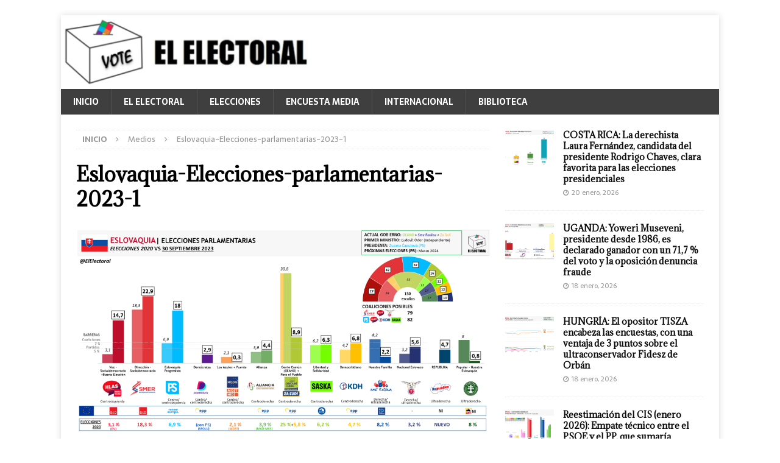

--- FILE ---
content_type: text/html; charset=UTF-8
request_url: https://elelectoral.com/2023/10/eslovaquia-la-izquierda-conservadora-de-smer-sd-de-fico-gana-las-elecciones-parlamentarias-y-podria-volver-al-gobierno/eslovaquia-elecciones-parlamentarias-2023-1/
body_size: 101466
content:
<!DOCTYPE html>
<html class="no-js mh-one-sb" lang="es">
<head>
<meta charset="UTF-8">
<meta name="viewport" content="width=device-width, initial-scale=1.0">
<link rel="profile" href="http://gmpg.org/xfn/11" />
<meta name='robots' content='index, follow, max-image-preview:large, max-snippet:-1, max-video-preview:-1' />
<!-- Jetpack Site Verification Tags -->
<meta name="google-site-verification" content="o_aazAK4-MLmGo29x9_-Zuml5Luj7i6x0gaUTFUHs2c" />

	<!-- This site is optimized with the Yoast SEO plugin v26.5 - https://yoast.com/wordpress/plugins/seo/ -->
	<title>Eslovaquia-Elecciones-parlamentarias-2023-1 - El Electoral: elecciones y encuestas electorales</title>
	<link rel="canonical" href="https://elelectoral.com/2023/10/eslovaquia-la-izquierda-conservadora-de-smer-sd-de-fico-gana-las-elecciones-parlamentarias-y-podria-volver-al-gobierno/eslovaquia-elecciones-parlamentarias-2023-1/" />
	<meta property="og:locale" content="es_ES" />
	<meta property="og:type" content="article" />
	<meta property="og:title" content="Eslovaquia-Elecciones-parlamentarias-2023-1 - El Electoral: elecciones y encuestas electorales" />
	<meta property="og:url" content="https://elelectoral.com/2023/10/eslovaquia-la-izquierda-conservadora-de-smer-sd-de-fico-gana-las-elecciones-parlamentarias-y-podria-volver-al-gobierno/eslovaquia-elecciones-parlamentarias-2023-1/" />
	<meta property="og:site_name" content="El Electoral: elecciones y encuestas electorales" />
	<meta property="article:publisher" content="https://www.facebook.com/ElElectoral/" />
	<meta property="og:image" content="https://elelectoral.com/2023/10/eslovaquia-la-izquierda-conservadora-de-smer-sd-de-fico-gana-las-elecciones-parlamentarias-y-podria-volver-al-gobierno/eslovaquia-elecciones-parlamentarias-2023-1" />
	<meta property="og:image:width" content="1" />
	<meta property="og:image:height" content="1" />
	<meta property="og:image:type" content="image/png" />
	<meta name="twitter:card" content="summary_large_image" />
	<meta name="twitter:site" content="@ElElectoral" />
	<script data-jetpack-boost="ignore" type="application/ld+json" class="yoast-schema-graph">{"@context":"https://schema.org","@graph":[{"@type":"WebPage","@id":"https://elelectoral.com/2023/10/eslovaquia-la-izquierda-conservadora-de-smer-sd-de-fico-gana-las-elecciones-parlamentarias-y-podria-volver-al-gobierno/eslovaquia-elecciones-parlamentarias-2023-1/","url":"https://elelectoral.com/2023/10/eslovaquia-la-izquierda-conservadora-de-smer-sd-de-fico-gana-las-elecciones-parlamentarias-y-podria-volver-al-gobierno/eslovaquia-elecciones-parlamentarias-2023-1/","name":"Eslovaquia-Elecciones-parlamentarias-2023-1 - El Electoral: elecciones y encuestas electorales","isPartOf":{"@id":"https://elelectoral.com/#website"},"primaryImageOfPage":{"@id":"https://elelectoral.com/2023/10/eslovaquia-la-izquierda-conservadora-de-smer-sd-de-fico-gana-las-elecciones-parlamentarias-y-podria-volver-al-gobierno/eslovaquia-elecciones-parlamentarias-2023-1/#primaryimage"},"image":{"@id":"https://elelectoral.com/2023/10/eslovaquia-la-izquierda-conservadora-de-smer-sd-de-fico-gana-las-elecciones-parlamentarias-y-podria-volver-al-gobierno/eslovaquia-elecciones-parlamentarias-2023-1/#primaryimage"},"thumbnailUrl":"https://i0.wp.com/elelectoral.com/wp-content/uploads/2023/10/Eslovaquia-Elecciones-parlamentarias-2023-1.png?fit=1986%2C978&ssl=1","datePublished":"2023-10-01T09:26:52+00:00","breadcrumb":{"@id":"https://elelectoral.com/2023/10/eslovaquia-la-izquierda-conservadora-de-smer-sd-de-fico-gana-las-elecciones-parlamentarias-y-podria-volver-al-gobierno/eslovaquia-elecciones-parlamentarias-2023-1/#breadcrumb"},"inLanguage":"es","potentialAction":[{"@type":"ReadAction","target":["https://elelectoral.com/2023/10/eslovaquia-la-izquierda-conservadora-de-smer-sd-de-fico-gana-las-elecciones-parlamentarias-y-podria-volver-al-gobierno/eslovaquia-elecciones-parlamentarias-2023-1/"]}]},{"@type":"ImageObject","inLanguage":"es","@id":"https://elelectoral.com/2023/10/eslovaquia-la-izquierda-conservadora-de-smer-sd-de-fico-gana-las-elecciones-parlamentarias-y-podria-volver-al-gobierno/eslovaquia-elecciones-parlamentarias-2023-1/#primaryimage","url":"https://i0.wp.com/elelectoral.com/wp-content/uploads/2023/10/Eslovaquia-Elecciones-parlamentarias-2023-1.png?fit=1986%2C978&ssl=1","contentUrl":"https://i0.wp.com/elelectoral.com/wp-content/uploads/2023/10/Eslovaquia-Elecciones-parlamentarias-2023-1.png?fit=1986%2C978&ssl=1"},{"@type":"BreadcrumbList","@id":"https://elelectoral.com/2023/10/eslovaquia-la-izquierda-conservadora-de-smer-sd-de-fico-gana-las-elecciones-parlamentarias-y-podria-volver-al-gobierno/eslovaquia-elecciones-parlamentarias-2023-1/#breadcrumb","itemListElement":[{"@type":"ListItem","position":1,"name":"Portada","item":"https://elelectoral.com/"},{"@type":"ListItem","position":2,"name":"ESLOVAQUIA: La izquierda conservadora de Smer-SD de Fico gana las elecciones parlamentarias y podría volver al gobierno","item":"https://elelectoral.com/2023/10/eslovaquia-la-izquierda-conservadora-de-smer-sd-de-fico-gana-las-elecciones-parlamentarias-y-podria-volver-al-gobierno/"},{"@type":"ListItem","position":3,"name":"Eslovaquia-Elecciones-parlamentarias-2023-1"}]},{"@type":"WebSite","@id":"https://elelectoral.com/#website","url":"https://elelectoral.com/","name":"El Electoral: elecciones y encuestas electorales","description":"Resultados y encuestas electorales de todo el mundo","publisher":{"@id":"https://elelectoral.com/#organization"},"potentialAction":[{"@type":"SearchAction","target":{"@type":"EntryPoint","urlTemplate":"https://elelectoral.com/?s={search_term_string}"},"query-input":{"@type":"PropertyValueSpecification","valueRequired":true,"valueName":"search_term_string"}}],"inLanguage":"es"},{"@type":"Organization","@id":"https://elelectoral.com/#organization","name":"El Electoral","url":"https://elelectoral.com/","logo":{"@type":"ImageObject","inLanguage":"es","@id":"https://elelectoral.com/#/schema/logo/image/","url":"https://i0.wp.com/elelectoral.com/wp-content/uploads/2024/10/EELogo.png?fit=437%2C436&ssl=1","contentUrl":"https://i0.wp.com/elelectoral.com/wp-content/uploads/2024/10/EELogo.png?fit=437%2C436&ssl=1","width":437,"height":436,"caption":"El Electoral"},"image":{"@id":"https://elelectoral.com/#/schema/logo/image/"},"sameAs":["https://www.facebook.com/ElElectoral/","https://x.com/ElElectoral","https://instagram.com/elelectoral","https://t.me/ElElectoral"]}]}</script>
	<!-- / Yoast SEO plugin. -->


<link rel='dns-prefetch' href='//www.googletagmanager.com' />
<link rel='dns-prefetch' href='//stats.wp.com' />
<link rel='dns-prefetch' href='//fonts.googleapis.com' />
<link rel='dns-prefetch' href='//jetpack.wordpress.com' />
<link rel='dns-prefetch' href='//s0.wp.com' />
<link rel='dns-prefetch' href='//public-api.wordpress.com' />
<link rel='dns-prefetch' href='//0.gravatar.com' />
<link rel='dns-prefetch' href='//1.gravatar.com' />
<link rel='dns-prefetch' href='//2.gravatar.com' />
<link rel='dns-prefetch' href='//widgets.wp.com' />
<link rel='dns-prefetch' href='//pagead2.googlesyndication.com' />
<link rel='preconnect' href='//i0.wp.com' />
<link rel="alternate" type="application/rss+xml" title="El Electoral: elecciones y encuestas electorales &raquo; Feed" href="https://elelectoral.com/feed/" />
<link rel="alternate" type="application/rss+xml" title="El Electoral: elecciones y encuestas electorales &raquo; Feed de los comentarios" href="https://elelectoral.com/comments/feed/" />
<link rel="alternate" type="application/rss+xml" title="El Electoral: elecciones y encuestas electorales &raquo; Comentario Eslovaquia-Elecciones-parlamentarias-2023-1 del feed" href="https://elelectoral.com/2023/10/eslovaquia-la-izquierda-conservadora-de-smer-sd-de-fico-gana-las-elecciones-parlamentarias-y-podria-volver-al-gobierno/eslovaquia-elecciones-parlamentarias-2023-1/feed/" />
<link rel="alternate" title="oEmbed (JSON)" type="application/json+oembed" href="https://elelectoral.com/wp-json/oembed/1.0/embed?url=https%3A%2F%2Felelectoral.com%2F2023%2F10%2Feslovaquia-la-izquierda-conservadora-de-smer-sd-de-fico-gana-las-elecciones-parlamentarias-y-podria-volver-al-gobierno%2Feslovaquia-elecciones-parlamentarias-2023-1%2F" />
<link rel="alternate" title="oEmbed (XML)" type="text/xml+oembed" href="https://elelectoral.com/wp-json/oembed/1.0/embed?url=https%3A%2F%2Felelectoral.com%2F2023%2F10%2Feslovaquia-la-izquierda-conservadora-de-smer-sd-de-fico-gana-las-elecciones-parlamentarias-y-podria-volver-al-gobierno%2Feslovaquia-elecciones-parlamentarias-2023-1%2F&#038;format=xml" />
<link rel='stylesheet' id='all-css-0df2c526c0b186672aedda47fe8fa929' href='https://elelectoral.com/wp-content/boost-cache/static/c1978c45f9.min.css' type='text/css' media='all' />
<style id='wp-img-auto-sizes-contain-inline-css'>
img:is([sizes=auto i],[sizes^="auto," i]){contain-intrinsic-size:3000px 1500px}
/*# sourceURL=wp-img-auto-sizes-contain-inline-css */
</style>
<style id='wp-emoji-styles-inline-css'>

	img.wp-smiley, img.emoji {
		display: inline !important;
		border: none !important;
		box-shadow: none !important;
		height: 1em !important;
		width: 1em !important;
		margin: 0 0.07em !important;
		vertical-align: -0.1em !important;
		background: none !important;
		padding: 0 !important;
	}
/*# sourceURL=wp-emoji-styles-inline-css */
</style>
<style id='wp-block-library-inline-css'>
:root{--wp-block-synced-color:#7a00df;--wp-block-synced-color--rgb:122,0,223;--wp-bound-block-color:var(--wp-block-synced-color);--wp-editor-canvas-background:#ddd;--wp-admin-theme-color:#007cba;--wp-admin-theme-color--rgb:0,124,186;--wp-admin-theme-color-darker-10:#006ba1;--wp-admin-theme-color-darker-10--rgb:0,107,160.5;--wp-admin-theme-color-darker-20:#005a87;--wp-admin-theme-color-darker-20--rgb:0,90,135;--wp-admin-border-width-focus:2px}@media (min-resolution:192dpi){:root{--wp-admin-border-width-focus:1.5px}}.wp-element-button{cursor:pointer}:root .has-very-light-gray-background-color{background-color:#eee}:root .has-very-dark-gray-background-color{background-color:#313131}:root .has-very-light-gray-color{color:#eee}:root .has-very-dark-gray-color{color:#313131}:root .has-vivid-green-cyan-to-vivid-cyan-blue-gradient-background{background:linear-gradient(135deg,#00d084,#0693e3)}:root .has-purple-crush-gradient-background{background:linear-gradient(135deg,#34e2e4,#4721fb 50%,#ab1dfe)}:root .has-hazy-dawn-gradient-background{background:linear-gradient(135deg,#faaca8,#dad0ec)}:root .has-subdued-olive-gradient-background{background:linear-gradient(135deg,#fafae1,#67a671)}:root .has-atomic-cream-gradient-background{background:linear-gradient(135deg,#fdd79a,#004a59)}:root .has-nightshade-gradient-background{background:linear-gradient(135deg,#330968,#31cdcf)}:root .has-midnight-gradient-background{background:linear-gradient(135deg,#020381,#2874fc)}:root{--wp--preset--font-size--normal:16px;--wp--preset--font-size--huge:42px}.has-regular-font-size{font-size:1em}.has-larger-font-size{font-size:2.625em}.has-normal-font-size{font-size:var(--wp--preset--font-size--normal)}.has-huge-font-size{font-size:var(--wp--preset--font-size--huge)}.has-text-align-center{text-align:center}.has-text-align-left{text-align:left}.has-text-align-right{text-align:right}.has-fit-text{white-space:nowrap!important}#end-resizable-editor-section{display:none}.aligncenter{clear:both}.items-justified-left{justify-content:flex-start}.items-justified-center{justify-content:center}.items-justified-right{justify-content:flex-end}.items-justified-space-between{justify-content:space-between}.screen-reader-text{border:0;clip-path:inset(50%);height:1px;margin:-1px;overflow:hidden;padding:0;position:absolute;width:1px;word-wrap:normal!important}.screen-reader-text:focus{background-color:#ddd;clip-path:none;color:#444;display:block;font-size:1em;height:auto;left:5px;line-height:normal;padding:15px 23px 14px;text-decoration:none;top:5px;width:auto;z-index:100000}html :where(.has-border-color){border-style:solid}html :where([style*=border-top-color]){border-top-style:solid}html :where([style*=border-right-color]){border-right-style:solid}html :where([style*=border-bottom-color]){border-bottom-style:solid}html :where([style*=border-left-color]){border-left-style:solid}html :where([style*=border-width]){border-style:solid}html :where([style*=border-top-width]){border-top-style:solid}html :where([style*=border-right-width]){border-right-style:solid}html :where([style*=border-bottom-width]){border-bottom-style:solid}html :where([style*=border-left-width]){border-left-style:solid}html :where(img[class*=wp-image-]){height:auto;max-width:100%}:where(figure){margin:0 0 1em}html :where(.is-position-sticky){--wp-admin--admin-bar--position-offset:var(--wp-admin--admin-bar--height,0px)}@media screen and (max-width:600px){html :where(.is-position-sticky){--wp-admin--admin-bar--position-offset:0px}}

/*# sourceURL=wp-block-library-inline-css */
</style><style id='global-styles-inline-css'>
:root{--wp--preset--aspect-ratio--square: 1;--wp--preset--aspect-ratio--4-3: 4/3;--wp--preset--aspect-ratio--3-4: 3/4;--wp--preset--aspect-ratio--3-2: 3/2;--wp--preset--aspect-ratio--2-3: 2/3;--wp--preset--aspect-ratio--16-9: 16/9;--wp--preset--aspect-ratio--9-16: 9/16;--wp--preset--color--black: #000000;--wp--preset--color--cyan-bluish-gray: #abb8c3;--wp--preset--color--white: #ffffff;--wp--preset--color--pale-pink: #f78da7;--wp--preset--color--vivid-red: #cf2e2e;--wp--preset--color--luminous-vivid-orange: #ff6900;--wp--preset--color--luminous-vivid-amber: #fcb900;--wp--preset--color--light-green-cyan: #7bdcb5;--wp--preset--color--vivid-green-cyan: #00d084;--wp--preset--color--pale-cyan-blue: #8ed1fc;--wp--preset--color--vivid-cyan-blue: #0693e3;--wp--preset--color--vivid-purple: #9b51e0;--wp--preset--gradient--vivid-cyan-blue-to-vivid-purple: linear-gradient(135deg,rgb(6,147,227) 0%,rgb(155,81,224) 100%);--wp--preset--gradient--light-green-cyan-to-vivid-green-cyan: linear-gradient(135deg,rgb(122,220,180) 0%,rgb(0,208,130) 100%);--wp--preset--gradient--luminous-vivid-amber-to-luminous-vivid-orange: linear-gradient(135deg,rgb(252,185,0) 0%,rgb(255,105,0) 100%);--wp--preset--gradient--luminous-vivid-orange-to-vivid-red: linear-gradient(135deg,rgb(255,105,0) 0%,rgb(207,46,46) 100%);--wp--preset--gradient--very-light-gray-to-cyan-bluish-gray: linear-gradient(135deg,rgb(238,238,238) 0%,rgb(169,184,195) 100%);--wp--preset--gradient--cool-to-warm-spectrum: linear-gradient(135deg,rgb(74,234,220) 0%,rgb(151,120,209) 20%,rgb(207,42,186) 40%,rgb(238,44,130) 60%,rgb(251,105,98) 80%,rgb(254,248,76) 100%);--wp--preset--gradient--blush-light-purple: linear-gradient(135deg,rgb(255,206,236) 0%,rgb(152,150,240) 100%);--wp--preset--gradient--blush-bordeaux: linear-gradient(135deg,rgb(254,205,165) 0%,rgb(254,45,45) 50%,rgb(107,0,62) 100%);--wp--preset--gradient--luminous-dusk: linear-gradient(135deg,rgb(255,203,112) 0%,rgb(199,81,192) 50%,rgb(65,88,208) 100%);--wp--preset--gradient--pale-ocean: linear-gradient(135deg,rgb(255,245,203) 0%,rgb(182,227,212) 50%,rgb(51,167,181) 100%);--wp--preset--gradient--electric-grass: linear-gradient(135deg,rgb(202,248,128) 0%,rgb(113,206,126) 100%);--wp--preset--gradient--midnight: linear-gradient(135deg,rgb(2,3,129) 0%,rgb(40,116,252) 100%);--wp--preset--font-size--small: 13px;--wp--preset--font-size--medium: 20px;--wp--preset--font-size--large: 36px;--wp--preset--font-size--x-large: 42px;--wp--preset--spacing--20: 0.44rem;--wp--preset--spacing--30: 0.67rem;--wp--preset--spacing--40: 1rem;--wp--preset--spacing--50: 1.5rem;--wp--preset--spacing--60: 2.25rem;--wp--preset--spacing--70: 3.38rem;--wp--preset--spacing--80: 5.06rem;--wp--preset--shadow--natural: 6px 6px 9px rgba(0, 0, 0, 0.2);--wp--preset--shadow--deep: 12px 12px 50px rgba(0, 0, 0, 0.4);--wp--preset--shadow--sharp: 6px 6px 0px rgba(0, 0, 0, 0.2);--wp--preset--shadow--outlined: 6px 6px 0px -3px rgb(255, 255, 255), 6px 6px rgb(0, 0, 0);--wp--preset--shadow--crisp: 6px 6px 0px rgb(0, 0, 0);}:where(.is-layout-flex){gap: 0.5em;}:where(.is-layout-grid){gap: 0.5em;}body .is-layout-flex{display: flex;}.is-layout-flex{flex-wrap: wrap;align-items: center;}.is-layout-flex > :is(*, div){margin: 0;}body .is-layout-grid{display: grid;}.is-layout-grid > :is(*, div){margin: 0;}:where(.wp-block-columns.is-layout-flex){gap: 2em;}:where(.wp-block-columns.is-layout-grid){gap: 2em;}:where(.wp-block-post-template.is-layout-flex){gap: 1.25em;}:where(.wp-block-post-template.is-layout-grid){gap: 1.25em;}.has-black-color{color: var(--wp--preset--color--black) !important;}.has-cyan-bluish-gray-color{color: var(--wp--preset--color--cyan-bluish-gray) !important;}.has-white-color{color: var(--wp--preset--color--white) !important;}.has-pale-pink-color{color: var(--wp--preset--color--pale-pink) !important;}.has-vivid-red-color{color: var(--wp--preset--color--vivid-red) !important;}.has-luminous-vivid-orange-color{color: var(--wp--preset--color--luminous-vivid-orange) !important;}.has-luminous-vivid-amber-color{color: var(--wp--preset--color--luminous-vivid-amber) !important;}.has-light-green-cyan-color{color: var(--wp--preset--color--light-green-cyan) !important;}.has-vivid-green-cyan-color{color: var(--wp--preset--color--vivid-green-cyan) !important;}.has-pale-cyan-blue-color{color: var(--wp--preset--color--pale-cyan-blue) !important;}.has-vivid-cyan-blue-color{color: var(--wp--preset--color--vivid-cyan-blue) !important;}.has-vivid-purple-color{color: var(--wp--preset--color--vivid-purple) !important;}.has-black-background-color{background-color: var(--wp--preset--color--black) !important;}.has-cyan-bluish-gray-background-color{background-color: var(--wp--preset--color--cyan-bluish-gray) !important;}.has-white-background-color{background-color: var(--wp--preset--color--white) !important;}.has-pale-pink-background-color{background-color: var(--wp--preset--color--pale-pink) !important;}.has-vivid-red-background-color{background-color: var(--wp--preset--color--vivid-red) !important;}.has-luminous-vivid-orange-background-color{background-color: var(--wp--preset--color--luminous-vivid-orange) !important;}.has-luminous-vivid-amber-background-color{background-color: var(--wp--preset--color--luminous-vivid-amber) !important;}.has-light-green-cyan-background-color{background-color: var(--wp--preset--color--light-green-cyan) !important;}.has-vivid-green-cyan-background-color{background-color: var(--wp--preset--color--vivid-green-cyan) !important;}.has-pale-cyan-blue-background-color{background-color: var(--wp--preset--color--pale-cyan-blue) !important;}.has-vivid-cyan-blue-background-color{background-color: var(--wp--preset--color--vivid-cyan-blue) !important;}.has-vivid-purple-background-color{background-color: var(--wp--preset--color--vivid-purple) !important;}.has-black-border-color{border-color: var(--wp--preset--color--black) !important;}.has-cyan-bluish-gray-border-color{border-color: var(--wp--preset--color--cyan-bluish-gray) !important;}.has-white-border-color{border-color: var(--wp--preset--color--white) !important;}.has-pale-pink-border-color{border-color: var(--wp--preset--color--pale-pink) !important;}.has-vivid-red-border-color{border-color: var(--wp--preset--color--vivid-red) !important;}.has-luminous-vivid-orange-border-color{border-color: var(--wp--preset--color--luminous-vivid-orange) !important;}.has-luminous-vivid-amber-border-color{border-color: var(--wp--preset--color--luminous-vivid-amber) !important;}.has-light-green-cyan-border-color{border-color: var(--wp--preset--color--light-green-cyan) !important;}.has-vivid-green-cyan-border-color{border-color: var(--wp--preset--color--vivid-green-cyan) !important;}.has-pale-cyan-blue-border-color{border-color: var(--wp--preset--color--pale-cyan-blue) !important;}.has-vivid-cyan-blue-border-color{border-color: var(--wp--preset--color--vivid-cyan-blue) !important;}.has-vivid-purple-border-color{border-color: var(--wp--preset--color--vivid-purple) !important;}.has-vivid-cyan-blue-to-vivid-purple-gradient-background{background: var(--wp--preset--gradient--vivid-cyan-blue-to-vivid-purple) !important;}.has-light-green-cyan-to-vivid-green-cyan-gradient-background{background: var(--wp--preset--gradient--light-green-cyan-to-vivid-green-cyan) !important;}.has-luminous-vivid-amber-to-luminous-vivid-orange-gradient-background{background: var(--wp--preset--gradient--luminous-vivid-amber-to-luminous-vivid-orange) !important;}.has-luminous-vivid-orange-to-vivid-red-gradient-background{background: var(--wp--preset--gradient--luminous-vivid-orange-to-vivid-red) !important;}.has-very-light-gray-to-cyan-bluish-gray-gradient-background{background: var(--wp--preset--gradient--very-light-gray-to-cyan-bluish-gray) !important;}.has-cool-to-warm-spectrum-gradient-background{background: var(--wp--preset--gradient--cool-to-warm-spectrum) !important;}.has-blush-light-purple-gradient-background{background: var(--wp--preset--gradient--blush-light-purple) !important;}.has-blush-bordeaux-gradient-background{background: var(--wp--preset--gradient--blush-bordeaux) !important;}.has-luminous-dusk-gradient-background{background: var(--wp--preset--gradient--luminous-dusk) !important;}.has-pale-ocean-gradient-background{background: var(--wp--preset--gradient--pale-ocean) !important;}.has-electric-grass-gradient-background{background: var(--wp--preset--gradient--electric-grass) !important;}.has-midnight-gradient-background{background: var(--wp--preset--gradient--midnight) !important;}.has-small-font-size{font-size: var(--wp--preset--font-size--small) !important;}.has-medium-font-size{font-size: var(--wp--preset--font-size--medium) !important;}.has-large-font-size{font-size: var(--wp--preset--font-size--large) !important;}.has-x-large-font-size{font-size: var(--wp--preset--font-size--x-large) !important;}
/*# sourceURL=global-styles-inline-css */
</style>

<style id='classic-theme-styles-inline-css'>
/*! This file is auto-generated */
.wp-block-button__link{color:#fff;background-color:#32373c;border-radius:9999px;box-shadow:none;text-decoration:none;padding:calc(.667em + 2px) calc(1.333em + 2px);font-size:1.125em}.wp-block-file__button{background:#32373c;color:#fff;text-decoration:none}
/*# sourceURL=/wp-includes/css/classic-themes.min.css */
</style>
<link rel='stylesheet' id='mh-google-fonts-css' href='https://fonts.googleapis.com/css?family=Sarala:300,400,400italic,600,700%7cAdamina:300,400,400italic,600,700' media='all' />
<style id='jetpack_facebook_likebox-inline-css'>
.widget_facebook_likebox {
	overflow: hidden;
}

/*# sourceURL=https://elelectoral.com/wp-content/plugins/jetpack/modules/widgets/facebook-likebox/style.css */
</style>
<style id='quads-styles-inline-css'>

    .quads-location ins.adsbygoogle {
        background: transparent !important;
    }
    .quads.quads_ad_container { display: grid; grid-template-columns: auto; grid-gap: 10px; padding: 10px; }
    .grid_image{animation: fadeIn 0.5s;-webkit-animation: fadeIn 0.5s;-moz-animation: fadeIn 0.5s;
        -o-animation: fadeIn 0.5s;-ms-animation: fadeIn 0.5s;}
    .quads-ad-label { font-size: 12px; text-align: center; color: #333;}
    .quads_click_impression { display: none;}
/*# sourceURL=quads-styles-inline-css */
</style>



<!-- Fragmento de código de la etiqueta de Google (gtag.js) añadida por Site Kit -->
<!-- Fragmento de código de Google Analytics añadido por Site Kit -->


<link rel="https://api.w.org/" href="https://elelectoral.com/wp-json/" /><link rel="alternate" title="JSON" type="application/json" href="https://elelectoral.com/wp-json/wp/v2/media/17953" /><link rel="EditURI" type="application/rsd+xml" title="RSD" href="https://elelectoral.com/xmlrpc.php?rsd" />

<link rel='shortlink' href='https://wp.me/a67Sf4-4Fz' />
        <link rel="apple-touch-icon" href="http://elelectoral.com/wp-content/uploads/2018/05/EELogo.png">        <link rel="apple-touch-icon" sizes="76x76" href="http://elelectoral.com/wp-content/uploads/2018/05/EELogo.png">        <link rel="apple-touch-icon" sizes="120x120" href="http://elelectoral.com/wp-content/uploads/2018/05/EELogo.png">        <link rel="apple-touch-icon" sizes="152x152" href="http://elelectoral.com/wp-content/uploads/2018/05/EELogo.png">    <meta name="generator" content="Site Kit by Google 1.167.0" />	<style>img#wpstats{display:none}</style>
		<style type="text/css">
.mh-navigation li:hover, .mh-navigation ul li:hover > ul, .mh-main-nav-wrap, .mh-main-nav, .mh-social-nav li a:hover, .entry-tags li, .mh-slider-caption, .mh-widget-layout8 .mh-widget-title .mh-footer-widget-title-inner, .mh-widget-col-1 .mh-slider-caption, .mh-widget-col-1 .mh-posts-lineup-caption, .mh-carousel-layout1, .mh-spotlight-widget, .mh-social-widget li a, .mh-author-bio-widget, .mh-footer-widget .mh-tab-comment-excerpt, .mh-nip-item:hover .mh-nip-overlay, .mh-widget .tagcloud a, .mh-footer-widget .tagcloud a, .mh-footer, .mh-copyright-wrap, input[type=submit]:hover, #infinite-handle span:hover { background: #3f3f3f; }
.mh-extra-nav-bg { background: rgba(63, 63, 63, 0.2); }
.mh-slider-caption, .mh-posts-stacked-title, .mh-posts-lineup-caption { background: #3f3f3f; background: rgba(63, 63, 63, 0.8); }
@media screen and (max-width: 900px) { #mh-mobile .mh-slider-caption, #mh-mobile .mh-posts-lineup-caption { background: rgba(63, 63, 63, 1); } }
.slicknav_menu, .slicknav_nav ul, #mh-mobile .mh-footer-widget .mh-posts-stacked-overlay { border-color: #3f3f3f; }
.mh-copyright, .mh-copyright a { color: #fff; }
.mh-widget-layout4 .mh-widget-title { background: #2b7abf; background: rgba(43, 122, 191, 0.6); }
.mh-preheader, .mh-wide-layout .mh-subheader, .mh-ticker-title, .mh-main-nav li:hover, .mh-footer-nav, .slicknav_menu, .slicknav_btn, .slicknav_nav .slicknav_item:hover, .slicknav_nav a:hover, .mh-back-to-top, .mh-subheading, .entry-tags .fa, .entry-tags li:hover, .mh-widget-layout2 .mh-widget-title, .mh-widget-layout4 .mh-widget-title-inner, .mh-widget-layout4 .mh-footer-widget-title, .mh-widget-layout5 .mh-widget-title-inner, .mh-widget-layout6 .mh-widget-title, #mh-mobile .flex-control-paging li a.flex-active, .mh-image-caption, .mh-carousel-layout1 .mh-carousel-caption, .mh-tab-button.active, .mh-tab-button.active:hover, .mh-footer-widget .mh-tab-button.active, .mh-social-widget li:hover a, .mh-footer-widget .mh-social-widget li a, .mh-footer-widget .mh-author-bio-widget, .tagcloud a:hover, .mh-widget .tagcloud a:hover, .mh-footer-widget .tagcloud a:hover, .mh-posts-stacked-item .mh-meta, .page-numbers:hover, .mh-loop-pagination .current, .mh-comments-pagination .current, .pagelink, a:hover .pagelink, input[type=submit], #infinite-handle span { background: #2b7abf; }
.mh-main-nav-wrap .slicknav_nav ul, blockquote, .mh-widget-layout1 .mh-widget-title, .mh-widget-layout3 .mh-widget-title, .mh-widget-layout5 .mh-widget-title, .mh-widget-layout8 .mh-widget-title:after, #mh-mobile .mh-slider-caption, .mh-carousel-layout1, .mh-spotlight-widget, .mh-author-bio-widget, .mh-author-bio-title, .mh-author-bio-image-frame, .mh-video-widget, .mh-tab-buttons, textarea:hover, input[type=text]:hover, input[type=email]:hover, input[type=tel]:hover, input[type=url]:hover { border-color: #2b7abf; }
.mh-header-tagline, .mh-dropcap, .mh-carousel-layout1 .flex-direction-nav a, .mh-carousel-layout2 .mh-carousel-caption, .mh-posts-digest-small-category, .mh-posts-lineup-more, .bypostauthor .fn:after, .mh-comment-list .comment-reply-link:before, #respond #cancel-comment-reply-link:before { color: #2b7abf; }
body, a, blockquote, blockquote cite, .post .entry-title, .page-title, .entry-content h1, .entry-content h2, .entry-content h3, .entry-content h4, .entry-content h5, .entry-content h6, .wp-caption-text, .wp-block-image figcaption, .wp-block-audio figcaption, #respond .comment-reply-title, #respond #cancel-comment-reply-link, #respond .logged-in-as a, .mh-ping-list .mh-ping-item a, .mh-widget-layout1 .mh-widget-title, .mh-widget-layout7 .mh-widget-title, .mh-widget-layout8 .mh-widget-title, .mh-slider-layout4 .mh-slider-caption, .mh-slider-layout4 .mh-slider-caption a, .mh-slider-layout4 .mh-slider-caption a:hover { color: #0b0b0c; }
.entry-content a { color: #e56462; }
</style>
<!--[if lt IE 9]>
<script data-jetpack-boost="ignore" src="https://elelectoral.com/wp-content/themes/mh-magazine/js/css3-mediaqueries.js"></script>
<![endif]-->
<style type="text/css">
h1, h2, h3, h4, h5, h6, .mh-custom-posts-small-title { font-family: "Adamina", serif; }
body { font-family: "Sarala", sans-serif; }
</style>

<!-- Metaetiquetas de Google AdSense añadidas por Site Kit -->
<meta name="google-adsense-platform-account" content="ca-host-pub-2644536267352236">
<meta name="google-adsense-platform-domain" content="sitekit.withgoogle.com">
<!-- Acabar con las metaetiquetas de Google AdSense añadidas por Site Kit -->
<style type="text/css">
.upcoming-events li {
	margin-bottom: 10px;
}
.upcoming-events li span {
	display: block;
}
</style>
		<style type="text/css" id="custom-background-css">
body.custom-background { background-color: #ffffff; }
</style>
	
<!-- Fragmento de código de Google Adsense añadido por Site Kit -->


<!-- Final del fragmento de código de Google Adsense añadido por Site Kit -->
<link rel="icon" href="https://i0.wp.com/elelectoral.com/wp-content/uploads/2018/05/cropped-EELogo.png?fit=32%2C32&#038;ssl=1" sizes="32x32" />
<link rel="icon" href="https://i0.wp.com/elelectoral.com/wp-content/uploads/2018/05/cropped-EELogo.png?fit=192%2C192&#038;ssl=1" sizes="192x192" />
<link rel="apple-touch-icon" href="https://i0.wp.com/elelectoral.com/wp-content/uploads/2018/05/cropped-EELogo.png?fit=180%2C180&#038;ssl=1" />
<meta name="msapplication-TileImage" content="https://i0.wp.com/elelectoral.com/wp-content/uploads/2018/05/cropped-EELogo.png?fit=270%2C270&#038;ssl=1" />
<link rel='stylesheet' id='all-css-eba1b99db19125080edef818c7aff156' href='https://elelectoral.com/wp-content/boost-cache/static/6e5f0de4e3.min.css' type='text/css' media='all' />
</head>
<body id="mh-mobile" class="attachment wp-singular attachment-template-default single single-attachment postid-17953 attachmentid-17953 attachment-png custom-background wp-theme-mh-magazine mh-boxed-layout mh-right-sb mh-loop-layout4 mh-widget-layout4" itemscope="itemscope" itemtype="https://schema.org/WebPage">
<div class="mh-container mh-container-outer">
<div class="mh-header-nav-mobile clearfix"></div>
<header class="mh-header" itemscope="itemscope" itemtype="https://schema.org/WPHeader">
	<div class="mh-container mh-container-inner clearfix">
		<div class="mh-custom-header clearfix">
<a class="mh-header-image-link" href="https://elelectoral.com/" title="El Electoral: elecciones y encuestas electorales" rel="home">
<img class="mh-header-image" src="https://elelectoral.com/wp-content/uploads/2021/08/cropped-cropped-El-Electoral-Fondo-FB-e1630399205810.png" height="121" width="421" alt="El Electoral: elecciones y encuestas electorales" />
</a>
</div>
	</div>
	<div class="mh-main-nav-wrap">
		<nav class="mh-navigation mh-main-nav mh-container mh-container-inner clearfix" itemscope="itemscope" itemtype="https://schema.org/SiteNavigationElement">
			<div class="menu"><ul>
<li class="page_item page-item-13352"><a href="https://elelectoral.com/">INICIO</a></li>
<li class="page_item page-item-649 page_item_has_children"><a href="https://elelectoral.com/el-electoral/">EL ELECTORAL</a>
<ul class='children'>
	<li class="page_item page-item-652"><a href="https://elelectoral.com/el-electoral/politica-de-cookies/">POLÍTICA DE COOKIES Y PRIVACIDAD</a></li>
</ul>
</li>
<li class="page_item page-item-5670 page_item_has_children"><a href="https://elelectoral.com/elecciones/">ELECCIONES</a>
<ul class='children'>
	<li class="page_item page-item-9585"><a href="https://elelectoral.com/elecciones/elecciones-en-espana/">ELECCIONES EN ESPAÑA</a></li>
</ul>
</li>
<li class="page_item page-item-142"><a href="https://elelectoral.com/encuestas-elecciones-espana/">ENCUESTA MEDIA</a></li>
<li class="page_item page-item-2369 page_item_has_children"><a href="https://elelectoral.com/internacional/">INTERNACIONAL</a>
<ul class='children'>
	<li class="page_item page-item-2402"><a href="https://elelectoral.com/internacional/alemania/">ALEMANIA</a></li>
	<li class="page_item page-item-20388"><a href="https://elelectoral.com/internacional/argentina/">ARGENTINA</a></li>
	<li class="page_item page-item-4190"><a href="https://elelectoral.com/internacional/australia/">AUSTRALIA</a></li>
	<li class="page_item page-item-2902"><a href="https://elelectoral.com/internacional/austria/">AUSTRIA</a></li>
	<li class="page_item page-item-4596"><a href="https://elelectoral.com/internacional/canada-2/">CANADÁ</a></li>
	<li class="page_item page-item-20379"><a href="https://elelectoral.com/internacional/corea-del-sur/">COREA DEL SUR</a></li>
	<li class="page_item page-item-2920"><a href="https://elelectoral.com/internacional/dinamarca/">DINAMARCA</a></li>
	<li class="page_item page-item-2916"><a href="https://elelectoral.com/internacional/finlandia/">FINLANDIA</a></li>
	<li class="page_item page-item-4351"><a href="https://elelectoral.com/internacional/irlanda/">IRLANDA</a></li>
	<li class="page_item page-item-2924"><a href="https://elelectoral.com/internacional/islandia/">ISLANDIA</a></li>
	<li class="page_item page-item-2465"><a href="https://elelectoral.com/internacional/italia/">ITALIA</a></li>
	<li class="page_item page-item-2911"><a href="https://elelectoral.com/internacional/noruega/">NORUEGA</a></li>
	<li class="page_item page-item-4172"><a href="https://elelectoral.com/internacional/polonia/">POLONIA</a></li>
	<li class="page_item page-item-3729"><a href="https://elelectoral.com/internacional/portugal-2/">PORTUGAL</a></li>
	<li class="page_item page-item-2459"><a href="https://elelectoral.com/internacional/reino-unido/">REINO UNIDO</a></li>
	<li class="page_item page-item-2906"><a href="https://elelectoral.com/internacional/suecia/">SUECIA</a></li>
	<li class="page_item page-item-5845"><a href="https://elelectoral.com/internacional/indice-democracia/">ÍNDICE DEMOCRACIA</a></li>
</ul>
</li>
<li class="page_item page-item-13881"><a href="https://elelectoral.com/biblioteca-2/">BIBLIOTECA</a></li>
</ul></div>
		</nav>
	</div>
	</header>
<div class="mh-wrapper clearfix">
	<div class="mh-main clearfix">
		<div id="main-content" class="mh-content" role="main"><nav class="mh-breadcrumb" itemscope itemtype="http://schema.org/BreadcrumbList"><span itemprop="itemListElement" itemscope itemtype="http://schema.org/ListItem"><a href="https://elelectoral.com" itemprop="item"><span itemprop="name">Inicio</span></a><meta itemprop="position" content="1" /></span><span class="mh-breadcrumb-delimiter"><i class="fa fa-angle-right"></i></span>Medios<span class="mh-breadcrumb-delimiter"><i class="fa fa-angle-right"></i></span>Eslovaquia-Elecciones-parlamentarias-2023-1</nav>
				<article id="post-17953" class="post-17953 attachment type-attachment status-inherit hentry">
					<header class="entry-header">
						<h1 class="entry-title">Eslovaquia-Elecciones-parlamentarias-2023-1</h1>					</header>
					<figure class="entry-thumbnail">
												<a href="https://elelectoral.com/wp-content/uploads/2023/10/Eslovaquia-Elecciones-parlamentarias-2023-1.png" title="Eslovaquia-Elecciones-parlamentarias-2023-1" rel="attachment" target="_blank">
							<img src="https://i0.wp.com/elelectoral.com/wp-content/uploads/2023/10/Eslovaquia-Elecciones-parlamentarias-2023-1.png?fit=1986%2C978&#038;ssl=1" width="1986" height="978" class="attachment-medium" alt="Eslovaquia-Elecciones-parlamentarias-2023-1" />
						</a>
											</figure>
									</article><nav class="mh-post-nav mh-row clearfix" itemscope="itemscope" itemtype="https://schema.org/SiteNavigationElement">
<div class="mh-col-1-2 mh-post-nav-item mh-post-nav-prev">
<a href='https://elelectoral.com/2023/10/eslovaquia-la-izquierda-conservadora-de-smer-sd-de-fico-gana-las-elecciones-parlamentarias-y-podria-volver-al-gobierno/eslovaquia-elecciones-parlamentarias-2023/'><span>Previous</span></a></div>
<div class="mh-col-1-2 mh-post-nav-item mh-post-nav-next">
</div>
</nav>
<div id="comments" class="mh-comments-wrap">
			<h4 class="mh-widget-title mh-comment-form-title">
				<span class="mh-widget-title-inner">
					Be the first to comment				</span>
			</h4>
		<div id="respond" class="comment-respond">
			<h3 id="reply-title" class="comment-reply-title">Deja un comentario<small><a rel="nofollow" id="cancel-comment-reply-link" href="/2023/10/eslovaquia-la-izquierda-conservadora-de-smer-sd-de-fico-gana-las-elecciones-parlamentarias-y-podria-volver-al-gobierno/eslovaquia-elecciones-parlamentarias-2023-1/#respond" style="display:none;">Cancelar respuesta</a></small></h3>			<form id="commentform" class="comment-form">
				<iframe
					title="Formulario de comentarios"
					src="https://jetpack.wordpress.com/jetpack-comment/?blogid=90534822&#038;postid=17953&#038;comment_registration=0&#038;require_name_email=1&#038;stc_enabled=1&#038;stb_enabled=1&#038;show_avatars=1&#038;avatar_default=mystery&#038;greeting=Deja+un+comentario&#038;jetpack_comments_nonce=8c421ea383&#038;greeting_reply=Responder+a+%25s&#038;color_scheme=light&#038;lang=es_ES&#038;jetpack_version=15.3.1&#038;iframe_unique_id=1&#038;show_cookie_consent=10&#038;has_cookie_consent=0&#038;is_current_user_subscribed=0&#038;token_key=%3Bnormal%3B&#038;sig=59a9e70c70f04d81ad8ce6be675a8fa5d9aaea0b#parent=https%3A%2F%2Felelectoral.com%2F2023%2F10%2Feslovaquia-la-izquierda-conservadora-de-smer-sd-de-fico-gana-las-elecciones-parlamentarias-y-podria-volver-al-gobierno%2Feslovaquia-elecciones-parlamentarias-2023-1%2F"
											name="jetpack_remote_comment"
						style="width:100%; height: 430px; border:0;"
										class="jetpack_remote_comment"
					id="jetpack_remote_comment"
					sandbox="allow-same-origin allow-top-navigation allow-scripts allow-forms allow-popups"
				>
									</iframe>
									<!--[if !IE]><!-->
					
					<!--<![endif]-->
							</form>
		</div>

		
		<input type="hidden" name="comment_parent" id="comment_parent" value="" />

		<p class="akismet_comment_form_privacy_notice">This site uses Akismet to reduce spam. <a href="https://akismet.com/privacy/" target="_blank" rel="nofollow noopener">Learn how your comment data is processed.</a></p></div>
		</div>
			<aside class="mh-widget-col-1 mh-sidebar" itemscope="itemscope" itemtype="https://schema.org/WPSideBar"><div id="mh_magazine_custom_posts-2" class="mh-widget mh_magazine_custom_posts">			<ul class="mh-custom-posts-widget clearfix"> 						<li class="mh-custom-posts-item mh-custom-posts-small clearfix post-20696 post type-post status-publish format-standard has-post-thumbnail category-america category-costa-rica category-internacional tag-costa-rica tag-elecciones-costa-rica tag-encuestas-electorales">
															<figure class="mh-custom-posts-thumb">
									<a class="mh-thumb-icon mh-thumb-icon-small" href="https://elelectoral.com/2026/01/costa-rica-la-derechista-laura-fernandez-candidata-del-presidente-rodrigo-chaves-clara-favorita-para-las-elecciones-presidenciales/" title="COSTA RICA: La derechista Laura Fernández, candidata del presidente Rodrigo Chaves, clara favorita para las elecciones presidenciales"><img width="80" height="60" src="[data-uri]" data-lazy-type="image" data-lazy-src="https://i0.wp.com/elelectoral.com/wp-content/uploads/2026/01/image.png?resize=80%2C60&amp;ssl=1" class="lazy lazy-hidden attachment-mh-magazine-small size-mh-magazine-small wp-post-image" alt="" decoding="async" loading="lazy" data-lazy-srcset="https://i0.wp.com/elelectoral.com/wp-content/uploads/2026/01/image.png?resize=678%2C509&amp;ssl=1 678w, https://i0.wp.com/elelectoral.com/wp-content/uploads/2026/01/image.png?resize=326%2C245&amp;ssl=1 326w, https://i0.wp.com/elelectoral.com/wp-content/uploads/2026/01/image.png?resize=80%2C60&amp;ssl=1 80w, https://i0.wp.com/elelectoral.com/wp-content/uploads/2026/01/image.png?zoom=2&amp;resize=80%2C60&amp;ssl=1 160w, https://i0.wp.com/elelectoral.com/wp-content/uploads/2026/01/image.png?zoom=3&amp;resize=80%2C60&amp;ssl=1 240w" data-lazy-sizes="auto, (max-width: 80px) 100vw, 80px" /><noscript><img width="80" height="60" src="https://i0.wp.com/elelectoral.com/wp-content/uploads/2026/01/image.png?resize=80%2C60&amp;ssl=1" class="attachment-mh-magazine-small size-mh-magazine-small wp-post-image" alt="" decoding="async" loading="lazy" srcset="https://i0.wp.com/elelectoral.com/wp-content/uploads/2026/01/image.png?resize=678%2C509&amp;ssl=1 678w, https://i0.wp.com/elelectoral.com/wp-content/uploads/2026/01/image.png?resize=326%2C245&amp;ssl=1 326w, https://i0.wp.com/elelectoral.com/wp-content/uploads/2026/01/image.png?resize=80%2C60&amp;ssl=1 80w, https://i0.wp.com/elelectoral.com/wp-content/uploads/2026/01/image.png?zoom=2&amp;resize=80%2C60&amp;ssl=1 160w, https://i0.wp.com/elelectoral.com/wp-content/uploads/2026/01/image.png?zoom=3&amp;resize=80%2C60&amp;ssl=1 240w" sizes="auto, (max-width: 80px) 100vw, 80px" /></noscript>									</a>
								</figure>
														<div class="mh-custom-posts-header">
								<div class="mh-custom-posts-small-title">
									<a href="https://elelectoral.com/2026/01/costa-rica-la-derechista-laura-fernandez-candidata-del-presidente-rodrigo-chaves-clara-favorita-para-las-elecciones-presidenciales/" title="COSTA RICA: La derechista Laura Fernández, candidata del presidente Rodrigo Chaves, clara favorita para las elecciones presidenciales">
										COSTA RICA: La derechista Laura Fernández, candidata del presidente Rodrigo Chaves, clara favorita para las elecciones presidenciales									</a>
								</div>
								<div class="mh-meta entry-meta">
<span class="entry-meta-date updated"><i class="fa fa-clock-o"></i><a href="https://elelectoral.com/2026/01/">20 enero, 2026</a></span>
</div>
							</div>
						</li>						<li class="mh-custom-posts-item mh-custom-posts-small clearfix post-20693 post type-post status-publish format-standard has-post-thumbnail category-africa category-resultados-electorales category-uganda tag-elecciones-uganda tag-resultados-electorales">
															<figure class="mh-custom-posts-thumb">
									<a class="mh-thumb-icon mh-thumb-icon-small" href="https://elelectoral.com/2026/01/uganda-yoweri-museveni-presidente-desde-1986-es-declarado-ganador-con-un-717-del-voto-y-la-oposicion-denuncia-fraude/" title="UGANDA: Yoweri Museveni, presidente desde 1986, es declarado ganador con un 71,7 % del voto y la oposición denuncia fraude"><img width="80" height="60" src="[data-uri]" data-lazy-type="image" data-lazy-src="https://i0.wp.com/elelectoral.com/wp-content/uploads/2026/01/Uganda-elecciones-presidenciales-2026.png?resize=80%2C60&amp;ssl=1" class="lazy lazy-hidden attachment-mh-magazine-small size-mh-magazine-small wp-post-image" alt="" decoding="async" loading="lazy" data-lazy-srcset="https://i0.wp.com/elelectoral.com/wp-content/uploads/2026/01/Uganda-elecciones-presidenciales-2026.png?resize=678%2C509&amp;ssl=1 678w, https://i0.wp.com/elelectoral.com/wp-content/uploads/2026/01/Uganda-elecciones-presidenciales-2026.png?resize=326%2C245&amp;ssl=1 326w, https://i0.wp.com/elelectoral.com/wp-content/uploads/2026/01/Uganda-elecciones-presidenciales-2026.png?resize=80%2C60&amp;ssl=1 80w, https://i0.wp.com/elelectoral.com/wp-content/uploads/2026/01/Uganda-elecciones-presidenciales-2026.png?zoom=2&amp;resize=80%2C60&amp;ssl=1 160w, https://i0.wp.com/elelectoral.com/wp-content/uploads/2026/01/Uganda-elecciones-presidenciales-2026.png?zoom=3&amp;resize=80%2C60&amp;ssl=1 240w" data-lazy-sizes="auto, (max-width: 80px) 100vw, 80px" /><noscript><img width="80" height="60" src="https://i0.wp.com/elelectoral.com/wp-content/uploads/2026/01/Uganda-elecciones-presidenciales-2026.png?resize=80%2C60&amp;ssl=1" class="attachment-mh-magazine-small size-mh-magazine-small wp-post-image" alt="" decoding="async" loading="lazy" srcset="https://i0.wp.com/elelectoral.com/wp-content/uploads/2026/01/Uganda-elecciones-presidenciales-2026.png?resize=678%2C509&amp;ssl=1 678w, https://i0.wp.com/elelectoral.com/wp-content/uploads/2026/01/Uganda-elecciones-presidenciales-2026.png?resize=326%2C245&amp;ssl=1 326w, https://i0.wp.com/elelectoral.com/wp-content/uploads/2026/01/Uganda-elecciones-presidenciales-2026.png?resize=80%2C60&amp;ssl=1 80w, https://i0.wp.com/elelectoral.com/wp-content/uploads/2026/01/Uganda-elecciones-presidenciales-2026.png?zoom=2&amp;resize=80%2C60&amp;ssl=1 160w, https://i0.wp.com/elelectoral.com/wp-content/uploads/2026/01/Uganda-elecciones-presidenciales-2026.png?zoom=3&amp;resize=80%2C60&amp;ssl=1 240w" sizes="auto, (max-width: 80px) 100vw, 80px" /></noscript>									</a>
								</figure>
														<div class="mh-custom-posts-header">
								<div class="mh-custom-posts-small-title">
									<a href="https://elelectoral.com/2026/01/uganda-yoweri-museveni-presidente-desde-1986-es-declarado-ganador-con-un-717-del-voto-y-la-oposicion-denuncia-fraude/" title="UGANDA: Yoweri Museveni, presidente desde 1986, es declarado ganador con un 71,7 % del voto y la oposición denuncia fraude">
										UGANDA: Yoweri Museveni, presidente desde 1986, es declarado ganador con un 71,7 % del voto y la oposición denuncia fraude									</a>
								</div>
								<div class="mh-meta entry-meta">
<span class="entry-meta-date updated"><i class="fa fa-clock-o"></i><a href="https://elelectoral.com/2026/01/">18 enero, 2026</a></span>
</div>
							</div>
						</li>						<li class="mh-custom-posts-item mh-custom-posts-small clearfix post-20690 post type-post status-publish format-standard has-post-thumbnail category-europa category-hungria category-internacional tag-elecciones-hungria tag-encuestas-electorales tag-hungria">
															<figure class="mh-custom-posts-thumb">
									<a class="mh-thumb-icon mh-thumb-icon-small" href="https://elelectoral.com/2026/01/hungria-el-opositor-tisza-encabeza-las-encuestas-con-una-ventaja-de-3-puntos-sobre-el-ultraconservador-fidesz-de-orban/" title="HUNGRÍA: El opositor TISZA encabeza las encuestas, con una ventaja de 3 puntos sobre el ultraconservador Fidesz de Orbán"><img width="80" height="60" src="[data-uri]" data-lazy-type="image" data-lazy-src="https://i0.wp.com/elelectoral.com/wp-content/uploads/2026/01/Hungria-Media-encuestas-Evolucion-2025.png?resize=80%2C60&amp;ssl=1" class="lazy lazy-hidden attachment-mh-magazine-small size-mh-magazine-small wp-post-image" alt="" decoding="async" loading="lazy" data-lazy-srcset="https://i0.wp.com/elelectoral.com/wp-content/uploads/2026/01/Hungria-Media-encuestas-Evolucion-2025.png?resize=678%2C509&amp;ssl=1 678w, https://i0.wp.com/elelectoral.com/wp-content/uploads/2026/01/Hungria-Media-encuestas-Evolucion-2025.png?resize=326%2C245&amp;ssl=1 326w, https://i0.wp.com/elelectoral.com/wp-content/uploads/2026/01/Hungria-Media-encuestas-Evolucion-2025.png?resize=80%2C60&amp;ssl=1 80w, https://i0.wp.com/elelectoral.com/wp-content/uploads/2026/01/Hungria-Media-encuestas-Evolucion-2025.png?zoom=2&amp;resize=80%2C60&amp;ssl=1 160w, https://i0.wp.com/elelectoral.com/wp-content/uploads/2026/01/Hungria-Media-encuestas-Evolucion-2025.png?zoom=3&amp;resize=80%2C60&amp;ssl=1 240w" data-lazy-sizes="auto, (max-width: 80px) 100vw, 80px" /><noscript><img width="80" height="60" src="https://i0.wp.com/elelectoral.com/wp-content/uploads/2026/01/Hungria-Media-encuestas-Evolucion-2025.png?resize=80%2C60&amp;ssl=1" class="attachment-mh-magazine-small size-mh-magazine-small wp-post-image" alt="" decoding="async" loading="lazy" srcset="https://i0.wp.com/elelectoral.com/wp-content/uploads/2026/01/Hungria-Media-encuestas-Evolucion-2025.png?resize=678%2C509&amp;ssl=1 678w, https://i0.wp.com/elelectoral.com/wp-content/uploads/2026/01/Hungria-Media-encuestas-Evolucion-2025.png?resize=326%2C245&amp;ssl=1 326w, https://i0.wp.com/elelectoral.com/wp-content/uploads/2026/01/Hungria-Media-encuestas-Evolucion-2025.png?resize=80%2C60&amp;ssl=1 80w, https://i0.wp.com/elelectoral.com/wp-content/uploads/2026/01/Hungria-Media-encuestas-Evolucion-2025.png?zoom=2&amp;resize=80%2C60&amp;ssl=1 160w, https://i0.wp.com/elelectoral.com/wp-content/uploads/2026/01/Hungria-Media-encuestas-Evolucion-2025.png?zoom=3&amp;resize=80%2C60&amp;ssl=1 240w" sizes="auto, (max-width: 80px) 100vw, 80px" /></noscript>									</a>
								</figure>
														<div class="mh-custom-posts-header">
								<div class="mh-custom-posts-small-title">
									<a href="https://elelectoral.com/2026/01/hungria-el-opositor-tisza-encabeza-las-encuestas-con-una-ventaja-de-3-puntos-sobre-el-ultraconservador-fidesz-de-orban/" title="HUNGRÍA: El opositor TISZA encabeza las encuestas, con una ventaja de 3 puntos sobre el ultraconservador Fidesz de Orbán">
										HUNGRÍA: El opositor TISZA encabeza las encuestas, con una ventaja de 3 puntos sobre el ultraconservador Fidesz de Orbán									</a>
								</div>
								<div class="mh-meta entry-meta">
<span class="entry-meta-date updated"><i class="fa fa-clock-o"></i><a href="https://elelectoral.com/2026/01/">18 enero, 2026</a></span>
</div>
							</div>
						</li>						<li class="mh-custom-posts-item mh-custom-posts-small clearfix post-20681 post type-post status-publish format-standard has-post-thumbnail category-cis category-espana-encuestas-generales tag-cis tag-elecciones-espana tag-encuestas-electorales">
															<figure class="mh-custom-posts-thumb">
									<a class="mh-thumb-icon mh-thumb-icon-small" href="https://elelectoral.com/2026/01/reestimacion-del-cis-enero-2026-empate-tecnico-entre-el-psoe-y-el-pp-que-sumaria-mayoria-con-un-vox-que-sigue-al-alza/" title="Reestimación del CIS (enero 2026): Empate técnico entre el PSOE y el PP, que sumaría mayoría con un VOX que sigue al alza"><img width="80" height="60" src="[data-uri]" data-lazy-type="image" data-lazy-src="https://i0.wp.com/elelectoral.com/wp-content/uploads/2026/01/CIS-Reestimacion-Enero-2026-1.png?resize=80%2C60&amp;ssl=1" class="lazy lazy-hidden attachment-mh-magazine-small size-mh-magazine-small wp-post-image" alt="" decoding="async" loading="lazy" data-lazy-srcset="https://i0.wp.com/elelectoral.com/wp-content/uploads/2026/01/CIS-Reestimacion-Enero-2026-1.png?resize=678%2C509&amp;ssl=1 678w, https://i0.wp.com/elelectoral.com/wp-content/uploads/2026/01/CIS-Reestimacion-Enero-2026-1.png?resize=326%2C245&amp;ssl=1 326w, https://i0.wp.com/elelectoral.com/wp-content/uploads/2026/01/CIS-Reestimacion-Enero-2026-1.png?resize=80%2C60&amp;ssl=1 80w, https://i0.wp.com/elelectoral.com/wp-content/uploads/2026/01/CIS-Reestimacion-Enero-2026-1.png?zoom=2&amp;resize=80%2C60&amp;ssl=1 160w, https://i0.wp.com/elelectoral.com/wp-content/uploads/2026/01/CIS-Reestimacion-Enero-2026-1.png?zoom=3&amp;resize=80%2C60&amp;ssl=1 240w" data-lazy-sizes="auto, (max-width: 80px) 100vw, 80px" /><noscript><img width="80" height="60" src="https://i0.wp.com/elelectoral.com/wp-content/uploads/2026/01/CIS-Reestimacion-Enero-2026-1.png?resize=80%2C60&amp;ssl=1" class="attachment-mh-magazine-small size-mh-magazine-small wp-post-image" alt="" decoding="async" loading="lazy" srcset="https://i0.wp.com/elelectoral.com/wp-content/uploads/2026/01/CIS-Reestimacion-Enero-2026-1.png?resize=678%2C509&amp;ssl=1 678w, https://i0.wp.com/elelectoral.com/wp-content/uploads/2026/01/CIS-Reestimacion-Enero-2026-1.png?resize=326%2C245&amp;ssl=1 326w, https://i0.wp.com/elelectoral.com/wp-content/uploads/2026/01/CIS-Reestimacion-Enero-2026-1.png?resize=80%2C60&amp;ssl=1 80w, https://i0.wp.com/elelectoral.com/wp-content/uploads/2026/01/CIS-Reestimacion-Enero-2026-1.png?zoom=2&amp;resize=80%2C60&amp;ssl=1 160w, https://i0.wp.com/elelectoral.com/wp-content/uploads/2026/01/CIS-Reestimacion-Enero-2026-1.png?zoom=3&amp;resize=80%2C60&amp;ssl=1 240w" sizes="auto, (max-width: 80px) 100vw, 80px" /></noscript>									</a>
								</figure>
														<div class="mh-custom-posts-header">
								<div class="mh-custom-posts-small-title">
									<a href="https://elelectoral.com/2026/01/reestimacion-del-cis-enero-2026-empate-tecnico-entre-el-psoe-y-el-pp-que-sumaria-mayoria-con-un-vox-que-sigue-al-alza/" title="Reestimación del CIS (enero 2026): Empate técnico entre el PSOE y el PP, que sumaría mayoría con un VOX que sigue al alza">
										Reestimación del CIS (enero 2026): Empate técnico entre el PSOE y el PP, que sumaría mayoría con un VOX que sigue al alza									</a>
								</div>
								<div class="mh-meta entry-meta">
<span class="entry-meta-date updated"><i class="fa fa-clock-o"></i><a href="https://elelectoral.com/2026/01/">16 enero, 2026</a></span>
</div>
							</div>
						</li>						<li class="mh-custom-posts-item mh-custom-posts-small clearfix post-20668 post type-post status-publish format-standard has-post-thumbnail category-europa category-internacional category-suecia tag-elecciones-suecia tag-encuestas-electorales tag-suecia">
															<figure class="mh-custom-posts-thumb">
									<a class="mh-thumb-icon mh-thumb-icon-small" href="https://elelectoral.com/2026/01/suecia-los-socialdemocratas-mantienen-su-liderazgo-en-la-recta-final-de-legislatura-y-el-ultraderechista-sd-se-afianza-como-segundo/" title="SUECIA: Los socialdemócratas mantienen su liderazgo en la recta final de legislatura y el ultraderechista SD se afianza como segundo"><img width="80" height="60" src="[data-uri]" data-lazy-type="image" data-lazy-src="https://i0.wp.com/elelectoral.com/wp-content/uploads/2026/01/Suecia-Evolucion-media-encuestas-2025.png?resize=80%2C60&amp;ssl=1" class="lazy lazy-hidden attachment-mh-magazine-small size-mh-magazine-small wp-post-image" alt="" decoding="async" loading="lazy" data-lazy-srcset="https://i0.wp.com/elelectoral.com/wp-content/uploads/2026/01/Suecia-Evolucion-media-encuestas-2025.png?resize=678%2C509&amp;ssl=1 678w, https://i0.wp.com/elelectoral.com/wp-content/uploads/2026/01/Suecia-Evolucion-media-encuestas-2025.png?resize=326%2C245&amp;ssl=1 326w, https://i0.wp.com/elelectoral.com/wp-content/uploads/2026/01/Suecia-Evolucion-media-encuestas-2025.png?resize=80%2C60&amp;ssl=1 80w, https://i0.wp.com/elelectoral.com/wp-content/uploads/2026/01/Suecia-Evolucion-media-encuestas-2025.png?zoom=2&amp;resize=80%2C60&amp;ssl=1 160w, https://i0.wp.com/elelectoral.com/wp-content/uploads/2026/01/Suecia-Evolucion-media-encuestas-2025.png?zoom=3&amp;resize=80%2C60&amp;ssl=1 240w" data-lazy-sizes="auto, (max-width: 80px) 100vw, 80px" /><noscript><img width="80" height="60" src="https://i0.wp.com/elelectoral.com/wp-content/uploads/2026/01/Suecia-Evolucion-media-encuestas-2025.png?resize=80%2C60&amp;ssl=1" class="attachment-mh-magazine-small size-mh-magazine-small wp-post-image" alt="" decoding="async" loading="lazy" srcset="https://i0.wp.com/elelectoral.com/wp-content/uploads/2026/01/Suecia-Evolucion-media-encuestas-2025.png?resize=678%2C509&amp;ssl=1 678w, https://i0.wp.com/elelectoral.com/wp-content/uploads/2026/01/Suecia-Evolucion-media-encuestas-2025.png?resize=326%2C245&amp;ssl=1 326w, https://i0.wp.com/elelectoral.com/wp-content/uploads/2026/01/Suecia-Evolucion-media-encuestas-2025.png?resize=80%2C60&amp;ssl=1 80w, https://i0.wp.com/elelectoral.com/wp-content/uploads/2026/01/Suecia-Evolucion-media-encuestas-2025.png?zoom=2&amp;resize=80%2C60&amp;ssl=1 160w, https://i0.wp.com/elelectoral.com/wp-content/uploads/2026/01/Suecia-Evolucion-media-encuestas-2025.png?zoom=3&amp;resize=80%2C60&amp;ssl=1 240w" sizes="auto, (max-width: 80px) 100vw, 80px" /></noscript>									</a>
								</figure>
														<div class="mh-custom-posts-header">
								<div class="mh-custom-posts-small-title">
									<a href="https://elelectoral.com/2026/01/suecia-los-socialdemocratas-mantienen-su-liderazgo-en-la-recta-final-de-legislatura-y-el-ultraderechista-sd-se-afianza-como-segundo/" title="SUECIA: Los socialdemócratas mantienen su liderazgo en la recta final de legislatura y el ultraderechista SD se afianza como segundo">
										SUECIA: Los socialdemócratas mantienen su liderazgo en la recta final de legislatura y el ultraderechista SD se afianza como segundo									</a>
								</div>
								<div class="mh-meta entry-meta">
<span class="entry-meta-date updated"><i class="fa fa-clock-o"></i><a href="https://elelectoral.com/2026/01/">13 enero, 2026</a></span>
</div>
							</div>
						</li>			</ul></div><div id="categories-4" class="mh-widget widget_categories"><h4 class="mh-widget-title"><span class="mh-widget-title-inner">Categorías</span></h4><form action="https://elelectoral.com" method="get"><label class="screen-reader-text" for="cat">Categorías</label><select  name='cat' id='cat' class='postform'>
	<option value='-1'>Elegir la categoría</option>
	<option class="level-0" value="85">Análisis</option>
	<option class="level-0" value="326">Contexto</option>
	<option class="level-0" value="76">Entrevistas</option>
	<option class="level-0" value="36">ESPAÑA: CCAA</option>
	<option class="level-1" value="81">&nbsp;&nbsp;&nbsp;Andalucía</option>
	<option class="level-1" value="67">&nbsp;&nbsp;&nbsp;Aragón</option>
	<option class="level-1" value="54">&nbsp;&nbsp;&nbsp;Asturias</option>
	<option class="level-1" value="47">&nbsp;&nbsp;&nbsp;Cantabria</option>
	<option class="level-1" value="49">&nbsp;&nbsp;&nbsp;Castilla y León</option>
	<option class="level-1" value="38">&nbsp;&nbsp;&nbsp;Castilla-La Mancha</option>
	<option class="level-1" value="40">&nbsp;&nbsp;&nbsp;Cataluña</option>
	<option class="level-1" value="43">&nbsp;&nbsp;&nbsp;Comunidad de Madrid</option>
	<option class="level-1" value="62">&nbsp;&nbsp;&nbsp;Comunidad Valenciana</option>
	<option class="level-1" value="83">&nbsp;&nbsp;&nbsp;Euskadi</option>
	<option class="level-1" value="37">&nbsp;&nbsp;&nbsp;Extremadura</option>
	<option class="level-1" value="93">&nbsp;&nbsp;&nbsp;Galicia</option>
	<option class="level-1" value="64">&nbsp;&nbsp;&nbsp;Islas Baleares</option>
	<option class="level-1" value="115">&nbsp;&nbsp;&nbsp;Islas Canarias</option>
	<option class="level-1" value="247">&nbsp;&nbsp;&nbsp;La Rioja</option>
	<option class="level-1" value="74">&nbsp;&nbsp;&nbsp;Melilla</option>
	<option class="level-1" value="51">&nbsp;&nbsp;&nbsp;Navarra</option>
	<option class="level-1" value="121">&nbsp;&nbsp;&nbsp;Región de Murcia</option>
	<option class="level-0" value="27">ESPAÑA: ENCUESTAS</option>
	<option class="level-1" value="282">&nbsp;&nbsp;&nbsp;40dB</option>
	<option class="level-1" value="161">&nbsp;&nbsp;&nbsp;Advice Strategic Consultants</option>
	<option class="level-1" value="32">&nbsp;&nbsp;&nbsp;Celeste Tel</option>
	<option class="level-1" value="80">&nbsp;&nbsp;&nbsp;CIS</option>
	<option class="level-1" value="370">&nbsp;&nbsp;&nbsp;Data10</option>
	<option class="level-1" value="53">&nbsp;&nbsp;&nbsp;Deimos</option>
	<option class="level-1" value="252">&nbsp;&nbsp;&nbsp;Demoscopia y Servicios</option>
	<option class="level-1" value="156">&nbsp;&nbsp;&nbsp;DYM</option>
	<option class="level-1" value="158">&nbsp;&nbsp;&nbsp;El Español</option>
	<option class="level-1" value="26">&nbsp;&nbsp;&nbsp;Encuestamos</option>
	<option class="level-1" value="143">&nbsp;&nbsp;&nbsp;Feedback</option>
	<option class="level-1" value="34">&nbsp;&nbsp;&nbsp;GAD3</option>
	<option class="level-1" value="165">&nbsp;&nbsp;&nbsp;GESOP</option>
	<option class="level-1" value="69">&nbsp;&nbsp;&nbsp;GETS</option>
	<option class="level-1" value="369">&nbsp;&nbsp;&nbsp;Hamalgama Métrica</option>
	<option class="level-1" value="100">&nbsp;&nbsp;&nbsp;IBES</option>
	<option class="level-1" value="240">&nbsp;&nbsp;&nbsp;IMOP-El Confidencial</option>
	<option class="level-1" value="119">&nbsp;&nbsp;&nbsp;Infortécnica</option>
	<option class="level-1" value="31">&nbsp;&nbsp;&nbsp;Invymark</option>
	<option class="level-1" value="281">&nbsp;&nbsp;&nbsp;Ipsos</option>
	<option class="level-1" value="30">&nbsp;&nbsp;&nbsp;Metroscopia</option>
	<option class="level-1" value="35">&nbsp;&nbsp;&nbsp;MyWord</option>
	<option class="level-1" value="33">&nbsp;&nbsp;&nbsp;NC Report</option>
	<option class="level-1" value="159">&nbsp;&nbsp;&nbsp;Redondo y Asociados</option>
	<option class="level-1" value="29">&nbsp;&nbsp;&nbsp;Sigma Dos</option>
	<option class="level-1" value="52">&nbsp;&nbsp;&nbsp;Simple Lógica</option>
	<option class="level-1" value="138">&nbsp;&nbsp;&nbsp;Sin Complejos</option>
	<option class="level-1" value="262">&nbsp;&nbsp;&nbsp;Sociométrica</option>
	<option class="level-1" value="157">&nbsp;&nbsp;&nbsp;Sondaxe</option>
	<option class="level-1" value="249">&nbsp;&nbsp;&nbsp;SW Demoscopia</option>
	<option class="level-1" value="241">&nbsp;&nbsp;&nbsp;SYM Consulting</option>
	<option class="level-1" value="163">&nbsp;&nbsp;&nbsp;TNS Demoscopia</option>
	<option class="level-0" value="39">ESPAÑA: municipales</option>
	<option class="level-1" value="387">&nbsp;&nbsp;&nbsp;Aragón</option>
	<option class="level-1" value="425">&nbsp;&nbsp;&nbsp;Castilla y León</option>
	<option class="level-1" value="389">&nbsp;&nbsp;&nbsp;Castilla-La Mancha</option>
	<option class="level-1" value="393">&nbsp;&nbsp;&nbsp;Cataluña</option>
	<option class="level-1" value="386">&nbsp;&nbsp;&nbsp;Comunidad de Madrid</option>
	<option class="level-1" value="410">&nbsp;&nbsp;&nbsp;Islas Baleares</option>
	<option class="level-1" value="394">&nbsp;&nbsp;&nbsp;Islas Canarias</option>
	<option class="level-0" value="373">Historia</option>
	<option class="level-0" value="374">Historias</option>
	<option class="level-0" value="127">INTERNACIONAL</option>
	<option class="level-1" value="323">&nbsp;&nbsp;&nbsp;ÁFRICA</option>
	<option class="level-2" value="215">&nbsp;&nbsp;&nbsp;&nbsp;&nbsp;&nbsp;Angola</option>
	<option class="level-2" value="426">&nbsp;&nbsp;&nbsp;&nbsp;&nbsp;&nbsp;Benín</option>
	<option class="level-2" value="540">&nbsp;&nbsp;&nbsp;&nbsp;&nbsp;&nbsp;Botsuana</option>
	<option class="level-2" value="341">&nbsp;&nbsp;&nbsp;&nbsp;&nbsp;&nbsp;Cabo Verde</option>
	<option class="level-2" value="567">&nbsp;&nbsp;&nbsp;&nbsp;&nbsp;&nbsp;Comoras</option>
	<option class="level-2" value="372">&nbsp;&nbsp;&nbsp;&nbsp;&nbsp;&nbsp;Gambia</option>
	<option class="level-2" value="560">&nbsp;&nbsp;&nbsp;&nbsp;&nbsp;&nbsp;Ghana</option>
	<option class="level-2" value="399">&nbsp;&nbsp;&nbsp;&nbsp;&nbsp;&nbsp;Guinea Ecuatorial</option>
	<option class="level-2" value="385">&nbsp;&nbsp;&nbsp;&nbsp;&nbsp;&nbsp;Kenia</option>
	<option class="level-2" value="408">&nbsp;&nbsp;&nbsp;&nbsp;&nbsp;&nbsp;Lesoto</option>
	<option class="level-2" value="228">&nbsp;&nbsp;&nbsp;&nbsp;&nbsp;&nbsp;Liberia</option>
	<option class="level-2" value="329">&nbsp;&nbsp;&nbsp;&nbsp;&nbsp;&nbsp;Marruecos</option>
	<option class="level-2" value="543">&nbsp;&nbsp;&nbsp;&nbsp;&nbsp;&nbsp;Mauricio</option>
	<option class="level-2" value="557">&nbsp;&nbsp;&nbsp;&nbsp;&nbsp;&nbsp;Namibia</option>
	<option class="level-2" value="434">&nbsp;&nbsp;&nbsp;&nbsp;&nbsp;&nbsp;Nigeria</option>
	<option class="level-2" value="358">&nbsp;&nbsp;&nbsp;&nbsp;&nbsp;&nbsp;Senegal</option>
	<option class="level-2" value="626">&nbsp;&nbsp;&nbsp;&nbsp;&nbsp;&nbsp;Seychelles</option>
	<option class="level-2" value="548">&nbsp;&nbsp;&nbsp;&nbsp;&nbsp;&nbsp;Somalilandia</option>
	<option class="level-2" value="344">&nbsp;&nbsp;&nbsp;&nbsp;&nbsp;&nbsp;Sudáfrica</option>
	<option class="level-2" value="392">&nbsp;&nbsp;&nbsp;&nbsp;&nbsp;&nbsp;Túnez</option>
	<option class="level-2" value="631">&nbsp;&nbsp;&nbsp;&nbsp;&nbsp;&nbsp;Uganda</option>
	<option class="level-1" value="322">&nbsp;&nbsp;&nbsp;AMÉRICA</option>
	<option class="level-2" value="429">&nbsp;&nbsp;&nbsp;&nbsp;&nbsp;&nbsp;Antigua y Barbuda</option>
	<option class="level-2" value="211">&nbsp;&nbsp;&nbsp;&nbsp;&nbsp;&nbsp;Argentina</option>
	<option class="level-2" value="356">&nbsp;&nbsp;&nbsp;&nbsp;&nbsp;&nbsp;Barbados</option>
	<option class="level-2" value="614">&nbsp;&nbsp;&nbsp;&nbsp;&nbsp;&nbsp;Bolivia</option>
	<option class="level-2" value="201">&nbsp;&nbsp;&nbsp;&nbsp;&nbsp;&nbsp;Brasil</option>
	<option class="level-2" value="141">&nbsp;&nbsp;&nbsp;&nbsp;&nbsp;&nbsp;Canadá</option>
	<option class="level-2" value="315">&nbsp;&nbsp;&nbsp;&nbsp;&nbsp;&nbsp;Chile</option>
	<option class="level-2" value="379">&nbsp;&nbsp;&nbsp;&nbsp;&nbsp;&nbsp;Colombia</option>
	<option class="level-2" value="243">&nbsp;&nbsp;&nbsp;&nbsp;&nbsp;&nbsp;Costa Rica</option>
	<option class="level-2" value="396">&nbsp;&nbsp;&nbsp;&nbsp;&nbsp;&nbsp;Dominica</option>
	<option class="level-2" value="234">&nbsp;&nbsp;&nbsp;&nbsp;&nbsp;&nbsp;Ecuador</option>
	<option class="level-2" value="439">&nbsp;&nbsp;&nbsp;&nbsp;&nbsp;&nbsp;El Salvador</option>
	<option class="level-2" value="148">&nbsp;&nbsp;&nbsp;&nbsp;&nbsp;&nbsp;Estados Unidos</option>
	<option class="level-2" value="380">&nbsp;&nbsp;&nbsp;&nbsp;&nbsp;&nbsp;Granada</option>
	<option class="level-2" value="274">&nbsp;&nbsp;&nbsp;&nbsp;&nbsp;&nbsp;Guatemala</option>
	<option class="level-2" value="589">&nbsp;&nbsp;&nbsp;&nbsp;&nbsp;&nbsp;Islas Turcas y Caicos (UK)</option>
	<option class="level-2" value="622">&nbsp;&nbsp;&nbsp;&nbsp;&nbsp;&nbsp;Jamaica</option>
	<option class="level-2" value="417">&nbsp;&nbsp;&nbsp;&nbsp;&nbsp;&nbsp;México</option>
	<option class="level-2" value="285">&nbsp;&nbsp;&nbsp;&nbsp;&nbsp;&nbsp;Perú</option>
	<option class="level-2" value="464">&nbsp;&nbsp;&nbsp;&nbsp;&nbsp;&nbsp;Sint Maarten</option>
	<option class="level-2" value="610">&nbsp;&nbsp;&nbsp;&nbsp;&nbsp;&nbsp;Trinidad y Tobago</option>
	<option class="level-2" value="450">&nbsp;&nbsp;&nbsp;&nbsp;&nbsp;&nbsp;Uruguay</option>
	<option class="level-2" value="352">&nbsp;&nbsp;&nbsp;&nbsp;&nbsp;&nbsp;Venezuela</option>
	<option class="level-1" value="324">&nbsp;&nbsp;&nbsp;ASIA</option>
	<option class="level-2" value="453">&nbsp;&nbsp;&nbsp;&nbsp;&nbsp;&nbsp;Bangladés</option>
	<option class="level-2" value="195">&nbsp;&nbsp;&nbsp;&nbsp;&nbsp;&nbsp;Corea del Sur</option>
	<option class="level-2" value="422">&nbsp;&nbsp;&nbsp;&nbsp;&nbsp;&nbsp;Filipinas</option>
	<option class="level-2" value="397">&nbsp;&nbsp;&nbsp;&nbsp;&nbsp;&nbsp;India</option>
	<option class="level-2" value="457">&nbsp;&nbsp;&nbsp;&nbsp;&nbsp;&nbsp;Indonesia</option>
	<option class="level-2" value="277">&nbsp;&nbsp;&nbsp;&nbsp;&nbsp;&nbsp;Israel</option>
	<option class="level-2" value="208">&nbsp;&nbsp;&nbsp;&nbsp;&nbsp;&nbsp;Japón</option>
	<option class="level-2" value="474">&nbsp;&nbsp;&nbsp;&nbsp;&nbsp;&nbsp;Jordania</option>
	<option class="level-2" value="401">&nbsp;&nbsp;&nbsp;&nbsp;&nbsp;&nbsp;Kazajistán</option>
	<option class="level-2" value="349">&nbsp;&nbsp;&nbsp;&nbsp;&nbsp;&nbsp;Kirguistán</option>
	<option class="level-2" value="419">&nbsp;&nbsp;&nbsp;&nbsp;&nbsp;&nbsp;Líbano</option>
	<option class="level-2" value="403">&nbsp;&nbsp;&nbsp;&nbsp;&nbsp;&nbsp;Malasia</option>
	<option class="level-2" value="442">&nbsp;&nbsp;&nbsp;&nbsp;&nbsp;&nbsp;Maldivas</option>
	<option class="level-2" value="203">&nbsp;&nbsp;&nbsp;&nbsp;&nbsp;&nbsp;Mongolia</option>
	<option class="level-2" value="382">&nbsp;&nbsp;&nbsp;&nbsp;&nbsp;&nbsp;Nepal</option>
	<option class="level-2" value="250">&nbsp;&nbsp;&nbsp;&nbsp;&nbsp;&nbsp;Pakistán</option>
	<option class="level-2" value="602">&nbsp;&nbsp;&nbsp;&nbsp;&nbsp;&nbsp;Singapur</option>
	<option class="level-2" value="495">&nbsp;&nbsp;&nbsp;&nbsp;&nbsp;&nbsp;Sri Lanka</option>
	<option class="level-2" value="607">&nbsp;&nbsp;&nbsp;&nbsp;&nbsp;&nbsp;Tailandia</option>
	<option class="level-2" value="363">&nbsp;&nbsp;&nbsp;&nbsp;&nbsp;&nbsp;Taiwán</option>
	<option class="level-2" value="376">&nbsp;&nbsp;&nbsp;&nbsp;&nbsp;&nbsp;Timor Oriental</option>
	<option class="level-2" value="424">&nbsp;&nbsp;&nbsp;&nbsp;&nbsp;&nbsp;Turkmenistán</option>
	<option class="level-1" value="321">&nbsp;&nbsp;&nbsp;EUROPA</option>
	<option class="level-2" value="199">&nbsp;&nbsp;&nbsp;&nbsp;&nbsp;&nbsp;Albania</option>
	<option class="level-2" value="129">&nbsp;&nbsp;&nbsp;&nbsp;&nbsp;&nbsp;Alemania</option>
	<option class="level-2" value="139">&nbsp;&nbsp;&nbsp;&nbsp;&nbsp;&nbsp;Austria</option>
	<option class="level-2" value="206">&nbsp;&nbsp;&nbsp;&nbsp;&nbsp;&nbsp;Bélgica</option>
	<option class="level-2" value="581">&nbsp;&nbsp;&nbsp;&nbsp;&nbsp;&nbsp;Bielorrusia</option>
	<option class="level-2" value="411">&nbsp;&nbsp;&nbsp;&nbsp;&nbsp;&nbsp;Bosnia-Herzegovina</option>
	<option class="level-2" value="346">&nbsp;&nbsp;&nbsp;&nbsp;&nbsp;&nbsp;Bulgaria</option>
	<option class="level-2" value="232">&nbsp;&nbsp;&nbsp;&nbsp;&nbsp;&nbsp;Chipre</option>
	<option class="level-2" value="230">&nbsp;&nbsp;&nbsp;&nbsp;&nbsp;&nbsp;Chipre del Norte</option>
	<option class="level-2" value="168">&nbsp;&nbsp;&nbsp;&nbsp;&nbsp;&nbsp;Croacia</option>
	<option class="level-2" value="154">&nbsp;&nbsp;&nbsp;&nbsp;&nbsp;&nbsp;Dinamarca</option>
	<option class="level-2" value="290">&nbsp;&nbsp;&nbsp;&nbsp;&nbsp;&nbsp;Eslovaquia</option>
	<option class="level-2" value="221">&nbsp;&nbsp;&nbsp;&nbsp;&nbsp;&nbsp;Eslovenia</option>
	<option class="level-2" value="294">&nbsp;&nbsp;&nbsp;&nbsp;&nbsp;&nbsp;Estonia</option>
	<option class="level-2" value="171">&nbsp;&nbsp;&nbsp;&nbsp;&nbsp;&nbsp;Finlandia</option>
	<option class="level-2" value="146">&nbsp;&nbsp;&nbsp;&nbsp;&nbsp;&nbsp;Francia</option>
	<option class="level-2" value="219">&nbsp;&nbsp;&nbsp;&nbsp;&nbsp;&nbsp;Georgia</option>
	<option class="level-2" value="173">&nbsp;&nbsp;&nbsp;&nbsp;&nbsp;&nbsp;Grecia</option>
	<option class="level-2" value="177">&nbsp;&nbsp;&nbsp;&nbsp;&nbsp;&nbsp;Hungría</option>
	<option class="level-2" value="192">&nbsp;&nbsp;&nbsp;&nbsp;&nbsp;&nbsp;Irlanda</option>
	<option class="level-2" value="152">&nbsp;&nbsp;&nbsp;&nbsp;&nbsp;&nbsp;Islandia</option>
	<option class="level-2" value="128">&nbsp;&nbsp;&nbsp;&nbsp;&nbsp;&nbsp;Italia</option>
	<option class="level-2" value="364">&nbsp;&nbsp;&nbsp;&nbsp;&nbsp;&nbsp;Kosovo</option>
	<option class="level-2" value="413">&nbsp;&nbsp;&nbsp;&nbsp;&nbsp;&nbsp;Letonia</option>
	<option class="level-2" value="431">&nbsp;&nbsp;&nbsp;&nbsp;&nbsp;&nbsp;Liechtenstein</option>
	<option class="level-2" value="302">&nbsp;&nbsp;&nbsp;&nbsp;&nbsp;&nbsp;Lituania</option>
	<option class="level-2" value="254">&nbsp;&nbsp;&nbsp;&nbsp;&nbsp;&nbsp;Luxemburgo</option>
	<option class="level-2" value="223">&nbsp;&nbsp;&nbsp;&nbsp;&nbsp;&nbsp;Macedonia del Norte</option>
	<option class="level-2" value="197">&nbsp;&nbsp;&nbsp;&nbsp;&nbsp;&nbsp;Malta</option>
	<option class="level-2" value="448">&nbsp;&nbsp;&nbsp;&nbsp;&nbsp;&nbsp;Moldavia</option>
	<option class="level-2" value="404">&nbsp;&nbsp;&nbsp;&nbsp;&nbsp;&nbsp;Montenegro</option>
	<option class="level-2" value="170">&nbsp;&nbsp;&nbsp;&nbsp;&nbsp;&nbsp;Noruega</option>
	<option class="level-2" value="186">&nbsp;&nbsp;&nbsp;&nbsp;&nbsp;&nbsp;Países Bajos</option>
	<option class="level-2" value="175">&nbsp;&nbsp;&nbsp;&nbsp;&nbsp;&nbsp;Polonia</option>
	<option class="level-2" value="130">&nbsp;&nbsp;&nbsp;&nbsp;&nbsp;&nbsp;Portugal</option>
	<option class="level-2" value="150">&nbsp;&nbsp;&nbsp;&nbsp;&nbsp;&nbsp;Reino Unido</option>
	<option class="level-2" value="217">&nbsp;&nbsp;&nbsp;&nbsp;&nbsp;&nbsp;República Checa</option>
	<option class="level-2" value="180">&nbsp;&nbsp;&nbsp;&nbsp;&nbsp;&nbsp;Rumanía</option>
	<option class="level-2" value="333">&nbsp;&nbsp;&nbsp;&nbsp;&nbsp;&nbsp;Rusia</option>
	<option class="level-2" value="336">&nbsp;&nbsp;&nbsp;&nbsp;&nbsp;&nbsp;San Marino</option>
	<option class="level-2" value="354">&nbsp;&nbsp;&nbsp;&nbsp;&nbsp;&nbsp;Serbia</option>
	<option class="level-2" value="190">&nbsp;&nbsp;&nbsp;&nbsp;&nbsp;&nbsp;Suecia</option>
	<option class="level-2" value="335">&nbsp;&nbsp;&nbsp;&nbsp;&nbsp;&nbsp;Suiza</option>
	<option class="level-2" value="318">&nbsp;&nbsp;&nbsp;&nbsp;&nbsp;&nbsp;Turquía</option>
	<option class="level-2" value="565">&nbsp;&nbsp;&nbsp;&nbsp;&nbsp;&nbsp;Ucrania</option>
	<option class="level-1" value="325">&nbsp;&nbsp;&nbsp;OCEANÍA</option>
	<option class="level-2" value="182">&nbsp;&nbsp;&nbsp;&nbsp;&nbsp;&nbsp;Australia</option>
	<option class="level-2" value="466">&nbsp;&nbsp;&nbsp;&nbsp;&nbsp;&nbsp;Nueva Caledonia</option>
	<option class="level-2" value="213">&nbsp;&nbsp;&nbsp;&nbsp;&nbsp;&nbsp;Nueva Zelanda</option>
	<option class="level-2" value="406">&nbsp;&nbsp;&nbsp;&nbsp;&nbsp;&nbsp;Vanuatu</option>
	<option class="level-0" value="459">PARTIDOS POLÍTICOS</option>
	<option class="level-0" value="478">Políticos</option>
	<option class="level-0" value="124">RESULTADOS ELECTORALES</option>
	<option class="level-0" value="1">Sin categoría</option>
</select>
</form>
</div><div id="twitter_timeline-2" class="mh-widget widget_twitter_timeline"><h4 class="mh-widget-title"><span class="mh-widget-title-inner">Twitter</span></h4><a class="twitter-timeline" data-width="300" data-height="500" data-theme="light" data-border-color="#F2F2F2" data-lang="ES" data-partner="jetpack" href="https://twitter.com/ElElectoral" href="https://twitter.com/ElElectoral">Mis tuits</a></div><div id="block-36" class="mh-widget widget_block">
<!-- Ancho Posts -->
<ins class="adsbygoogle"
     style="display:block"
     data-ad-client="ca-pub-7705744160665136"
     data-ad-slot="3461796031"
     data-ad-format="auto"
     data-full-width-responsive="true"></ins>
</div><div id="search-2" class="mh-widget widget_search"><form role="search" method="get" class="search-form" action="https://elelectoral.com/">
				<label>
					<span class="screen-reader-text">Buscar:</span>
					<input type="search" class="search-field" placeholder="Buscar &hellip;" value="" name="s" />
				</label>
				<input type="submit" class="search-submit" value="Buscar" />
			</form></div><div id="text-6" class="mh-widget widget_text"><h4 class="mh-widget-title"><span class="mh-widget-title-inner">PUEDES APOYARNOS CON CONTRIBUCIONES EN KO-FI</span></h4>			<div class="textwidget"><p><img decoding="async" src="[data-uri]"  class="lazy lazy-hidden" data-lazy-type="iframe" data-lazy-src="&lt;iframe id=&quot;kofiframe&quot; style=&quot;border: none; width: 100%; padding: 4px; background: #f9f9f9;&quot; title=&quot;elelectoral&quot; src=&quot;https://ko-fi.com/elelectoral/?hidefeed=true&amp;widget=true&amp;embed=true&amp;preview=true&quot; height=&quot;712&quot;&gt;&lt;/iframe&gt;" alt=""><noscript><iframe id="kofiframe" style="border: none; width: 100%; padding: 4px; background: #f9f9f9;" title="elelectoral" src="https://ko-fi.com/elelectoral/?hidefeed=true&amp;widget=true&amp;embed=true&amp;preview=true"></iframe></noscript></p>
</div>
		</div><div id="block-32" class="mh-widget widget_block">
<!-- 3 -->
<ins class="adsbygoogle"
     style="display:block"
     data-ad-client="ca-pub-7705744160665136"
     data-ad-slot="6900771187"
     data-ad-format="auto"
     data-full-width-responsive="true"></ins>
</div><div id="archives-2" class="mh-widget widget_archive"><h4 class="mh-widget-title"><span class="mh-widget-title-inner">Archivos</span></h4>		<label class="screen-reader-text" for="archives-dropdown-2">Archivos</label>
		<select id="archives-dropdown-2" name="archive-dropdown">
			
			<option value="">Elegir el mes</option>
				<option value='https://elelectoral.com/2026/01/'> enero 2026 </option>
	<option value='https://elelectoral.com/2025/12/'> diciembre 2025 </option>
	<option value='https://elelectoral.com/2025/11/'> noviembre 2025 </option>
	<option value='https://elelectoral.com/2025/10/'> octubre 2025 </option>
	<option value='https://elelectoral.com/2025/09/'> septiembre 2025 </option>
	<option value='https://elelectoral.com/2025/08/'> agosto 2025 </option>
	<option value='https://elelectoral.com/2025/07/'> julio 2025 </option>
	<option value='https://elelectoral.com/2025/06/'> junio 2025 </option>
	<option value='https://elelectoral.com/2025/05/'> mayo 2025 </option>
	<option value='https://elelectoral.com/2025/04/'> abril 2025 </option>
	<option value='https://elelectoral.com/2025/03/'> marzo 2025 </option>
	<option value='https://elelectoral.com/2025/02/'> febrero 2025 </option>
	<option value='https://elelectoral.com/2025/01/'> enero 2025 </option>
	<option value='https://elelectoral.com/2024/12/'> diciembre 2024 </option>
	<option value='https://elelectoral.com/2024/11/'> noviembre 2024 </option>
	<option value='https://elelectoral.com/2024/10/'> octubre 2024 </option>
	<option value='https://elelectoral.com/2024/09/'> septiembre 2024 </option>
	<option value='https://elelectoral.com/2024/08/'> agosto 2024 </option>
	<option value='https://elelectoral.com/2024/06/'> junio 2024 </option>
	<option value='https://elelectoral.com/2024/05/'> mayo 2024 </option>
	<option value='https://elelectoral.com/2024/04/'> abril 2024 </option>
	<option value='https://elelectoral.com/2024/03/'> marzo 2024 </option>
	<option value='https://elelectoral.com/2024/02/'> febrero 2024 </option>
	<option value='https://elelectoral.com/2024/01/'> enero 2024 </option>
	<option value='https://elelectoral.com/2023/12/'> diciembre 2023 </option>
	<option value='https://elelectoral.com/2023/11/'> noviembre 2023 </option>
	<option value='https://elelectoral.com/2023/10/'> octubre 2023 </option>
	<option value='https://elelectoral.com/2023/09/'> septiembre 2023 </option>
	<option value='https://elelectoral.com/2023/08/'> agosto 2023 </option>
	<option value='https://elelectoral.com/2023/07/'> julio 2023 </option>
	<option value='https://elelectoral.com/2023/06/'> junio 2023 </option>
	<option value='https://elelectoral.com/2023/05/'> mayo 2023 </option>
	<option value='https://elelectoral.com/2023/04/'> abril 2023 </option>
	<option value='https://elelectoral.com/2023/03/'> marzo 2023 </option>
	<option value='https://elelectoral.com/2023/02/'> febrero 2023 </option>
	<option value='https://elelectoral.com/2023/01/'> enero 2023 </option>
	<option value='https://elelectoral.com/2022/12/'> diciembre 2022 </option>
	<option value='https://elelectoral.com/2022/11/'> noviembre 2022 </option>
	<option value='https://elelectoral.com/2022/10/'> octubre 2022 </option>
	<option value='https://elelectoral.com/2022/09/'> septiembre 2022 </option>
	<option value='https://elelectoral.com/2022/08/'> agosto 2022 </option>
	<option value='https://elelectoral.com/2022/07/'> julio 2022 </option>
	<option value='https://elelectoral.com/2022/06/'> junio 2022 </option>
	<option value='https://elelectoral.com/2022/05/'> mayo 2022 </option>
	<option value='https://elelectoral.com/2022/04/'> abril 2022 </option>
	<option value='https://elelectoral.com/2022/03/'> marzo 2022 </option>
	<option value='https://elelectoral.com/2022/02/'> febrero 2022 </option>
	<option value='https://elelectoral.com/2022/01/'> enero 2022 </option>
	<option value='https://elelectoral.com/2021/12/'> diciembre 2021 </option>
	<option value='https://elelectoral.com/2021/11/'> noviembre 2021 </option>
	<option value='https://elelectoral.com/2021/10/'> octubre 2021 </option>
	<option value='https://elelectoral.com/2021/09/'> septiembre 2021 </option>
	<option value='https://elelectoral.com/2021/08/'> agosto 2021 </option>
	<option value='https://elelectoral.com/2021/07/'> julio 2021 </option>
	<option value='https://elelectoral.com/2021/06/'> junio 2021 </option>
	<option value='https://elelectoral.com/2021/05/'> mayo 2021 </option>
	<option value='https://elelectoral.com/2021/04/'> abril 2021 </option>
	<option value='https://elelectoral.com/2021/03/'> marzo 2021 </option>
	<option value='https://elelectoral.com/2021/02/'> febrero 2021 </option>
	<option value='https://elelectoral.com/2021/01/'> enero 2021 </option>
	<option value='https://elelectoral.com/2020/12/'> diciembre 2020 </option>
	<option value='https://elelectoral.com/2020/11/'> noviembre 2020 </option>
	<option value='https://elelectoral.com/2020/10/'> octubre 2020 </option>
	<option value='https://elelectoral.com/2020/09/'> septiembre 2020 </option>
	<option value='https://elelectoral.com/2020/08/'> agosto 2020 </option>
	<option value='https://elelectoral.com/2020/07/'> julio 2020 </option>
	<option value='https://elelectoral.com/2020/06/'> junio 2020 </option>
	<option value='https://elelectoral.com/2020/05/'> mayo 2020 </option>
	<option value='https://elelectoral.com/2020/04/'> abril 2020 </option>
	<option value='https://elelectoral.com/2020/03/'> marzo 2020 </option>
	<option value='https://elelectoral.com/2020/02/'> febrero 2020 </option>
	<option value='https://elelectoral.com/2020/01/'> enero 2020 </option>
	<option value='https://elelectoral.com/2019/12/'> diciembre 2019 </option>
	<option value='https://elelectoral.com/2019/11/'> noviembre 2019 </option>
	<option value='https://elelectoral.com/2019/10/'> octubre 2019 </option>
	<option value='https://elelectoral.com/2019/09/'> septiembre 2019 </option>
	<option value='https://elelectoral.com/2019/08/'> agosto 2019 </option>
	<option value='https://elelectoral.com/2019/07/'> julio 2019 </option>
	<option value='https://elelectoral.com/2019/06/'> junio 2019 </option>
	<option value='https://elelectoral.com/2019/05/'> mayo 2019 </option>
	<option value='https://elelectoral.com/2019/04/'> abril 2019 </option>
	<option value='https://elelectoral.com/2019/03/'> marzo 2019 </option>
	<option value='https://elelectoral.com/2019/02/'> febrero 2019 </option>
	<option value='https://elelectoral.com/2019/01/'> enero 2019 </option>
	<option value='https://elelectoral.com/2018/12/'> diciembre 2018 </option>
	<option value='https://elelectoral.com/2018/11/'> noviembre 2018 </option>
	<option value='https://elelectoral.com/2018/10/'> octubre 2018 </option>
	<option value='https://elelectoral.com/2018/09/'> septiembre 2018 </option>
	<option value='https://elelectoral.com/2018/08/'> agosto 2018 </option>
	<option value='https://elelectoral.com/2018/07/'> julio 2018 </option>
	<option value='https://elelectoral.com/2018/06/'> junio 2018 </option>
	<option value='https://elelectoral.com/2018/05/'> mayo 2018 </option>
	<option value='https://elelectoral.com/2018/04/'> abril 2018 </option>
	<option value='https://elelectoral.com/2018/03/'> marzo 2018 </option>
	<option value='https://elelectoral.com/2018/02/'> febrero 2018 </option>
	<option value='https://elelectoral.com/2018/01/'> enero 2018 </option>
	<option value='https://elelectoral.com/2017/12/'> diciembre 2017 </option>
	<option value='https://elelectoral.com/2017/11/'> noviembre 2017 </option>
	<option value='https://elelectoral.com/2017/10/'> octubre 2017 </option>
	<option value='https://elelectoral.com/2017/09/'> septiembre 2017 </option>
	<option value='https://elelectoral.com/2017/08/'> agosto 2017 </option>
	<option value='https://elelectoral.com/2017/07/'> julio 2017 </option>
	<option value='https://elelectoral.com/2017/06/'> junio 2017 </option>
	<option value='https://elelectoral.com/2017/05/'> mayo 2017 </option>
	<option value='https://elelectoral.com/2017/04/'> abril 2017 </option>
	<option value='https://elelectoral.com/2017/03/'> marzo 2017 </option>
	<option value='https://elelectoral.com/2017/02/'> febrero 2017 </option>
	<option value='https://elelectoral.com/2017/01/'> enero 2017 </option>
	<option value='https://elelectoral.com/2016/12/'> diciembre 2016 </option>
	<option value='https://elelectoral.com/2016/11/'> noviembre 2016 </option>
	<option value='https://elelectoral.com/2016/10/'> octubre 2016 </option>
	<option value='https://elelectoral.com/2016/09/'> septiembre 2016 </option>
	<option value='https://elelectoral.com/2016/08/'> agosto 2016 </option>
	<option value='https://elelectoral.com/2016/07/'> julio 2016 </option>
	<option value='https://elelectoral.com/2016/06/'> junio 2016 </option>
	<option value='https://elelectoral.com/2016/05/'> mayo 2016 </option>
	<option value='https://elelectoral.com/2016/04/'> abril 2016 </option>
	<option value='https://elelectoral.com/2016/03/'> marzo 2016 </option>
	<option value='https://elelectoral.com/2016/02/'> febrero 2016 </option>
	<option value='https://elelectoral.com/2016/01/'> enero 2016 </option>
	<option value='https://elelectoral.com/2015/12/'> diciembre 2015 </option>
	<option value='https://elelectoral.com/2015/11/'> noviembre 2015 </option>
	<option value='https://elelectoral.com/2015/10/'> octubre 2015 </option>
	<option value='https://elelectoral.com/2015/09/'> septiembre 2015 </option>
	<option value='https://elelectoral.com/2015/08/'> agosto 2015 </option>
	<option value='https://elelectoral.com/2015/07/'> julio 2015 </option>
	<option value='https://elelectoral.com/2015/06/'> junio 2015 </option>
	<option value='https://elelectoral.com/2015/05/'> mayo 2015 </option>
	<option value='https://elelectoral.com/2015/04/'> abril 2015 </option>
	<option value='https://elelectoral.com/2015/03/'> marzo 2015 </option>
	<option value='https://elelectoral.com/2015/02/'> febrero 2015 </option>
	<option value='https://elelectoral.com/2015/01/'> enero 2015 </option>

		</select>

			
</div><div id="top-posts-4" class="mh-widget widget_top-posts"><h4 class="mh-widget-title"><span class="mh-widget-title-inner">Artículos más leídos</span></h4><ul><li><a href="https://elelectoral.com/" class="bump-view" data-bump-view="tp">INICIO</a></li><li><a href="https://elelectoral.com/2026/01/reestimacion-del-cis-enero-2026-empate-tecnico-entre-el-psoe-y-el-pp-que-sumaria-mayoria-con-un-vox-que-sigue-al-alza/" class="bump-view" data-bump-view="tp">Reestimación del CIS (enero 2026): Empate técnico entre el PSOE y el PP, que sumaría mayoría con un VOX que sigue al alza</a></li><li><a href="https://elelectoral.com/2026/01/hungria-el-opositor-tisza-encabeza-las-encuestas-con-una-ventaja-de-3-puntos-sobre-el-ultraconservador-fidesz-de-orban/" class="bump-view" data-bump-view="tp">HUNGRÍA: El opositor TISZA encabeza las encuestas, con una ventaja de 3 puntos sobre el ultraconservador Fidesz de Orbán</a></li><li><a href="https://elelectoral.com/2026/01/uganda-yoweri-museveni-presidente-desde-1986-es-declarado-ganador-con-un-717-del-voto-y-la-oposicion-denuncia-fraude/" class="bump-view" data-bump-view="tp">UGANDA: Yoweri Museveni, presidente desde 1986, es declarado ganador con un 71,7 % del voto y la oposición denuncia fraude</a></li><li><a href="https://elelectoral.com/2026/01/suecia-los-socialdemocratas-mantienen-su-liderazgo-en-la-recta-final-de-legislatura-y-el-ultraderechista-sd-se-afianza-como-segundo/" class="bump-view" data-bump-view="tp">SUECIA: Los socialdemócratas mantienen su liderazgo en la recta final de legislatura y el ultraderechista SD se afianza como segundo</a></li></ul></div><div id="facebook-likebox-2" class="mh-widget widget_facebook_likebox"><h4 class="mh-widget-title"><span class="mh-widget-title-inner"><a href="https://www.facebook.com/pages/El-Electoral/921053531238671">Facebook</a></span></h4>		<div id="fb-root"></div>
		<div class="fb-page" data-href="https://www.facebook.com/pages/El-Electoral/921053531238671" data-width="280"  data-height="500" data-hide-cover="false" data-show-facepile="true" data-tabs="timeline" data-hide-cta="false" data-small-header="false">
		<div class="fb-xfbml-parse-ignore"><blockquote cite="https://www.facebook.com/pages/El-Electoral/921053531238671"><a href="https://www.facebook.com/pages/El-Electoral/921053531238671">Facebook</a></blockquote></div>
		</div>
		</div><div id="text-3" class="mh-widget widget_text">			<div class="textwidget"></div>
		</div>	</aside>	</div>
    </div>
<div class="mh-copyright-wrap">
	<div class="mh-container mh-container-inner clearfix">
		<p class="mh-copyright">
			Copyright &copy; 2026 | MH Magazine WordPress Theme by <a href="https://mhthemes.com/" title="Premium WordPress Themes" rel="nofollow">MH Themes</a>		</p>
	</div>
</div>
<a href="#" class="mh-back-to-top"><i class="fa fa-chevron-up"></i></a>
</div><!-- .mh-container-outer -->

			
			






<script data-jetpack-boost="ignore" id="wp-emoji-settings" type="application/json">
{"baseUrl":"https://s.w.org/images/core/emoji/17.0.2/72x72/","ext":".png","svgUrl":"https://s.w.org/images/core/emoji/17.0.2/svg/","svgExt":".svg","source":{"concatemoji":"https://elelectoral.com/wp-includes/js/wp-emoji-release.min.js?ver=4ce55e8ce4f0ec69195b5fa978121b0c"}}
</script>

		
		<script type="text/javascript" src="https://elelectoral.com/wp-includes/js/jquery/jquery.min.js?ver=3.7.1" id="jquery-core-js"></script><script type='text/javascript' src='https://elelectoral.com/wp-content/boost-cache/static/9ad6e0a665.min.js'></script><script type="text/javascript" src="https://www.googletagmanager.com/gtag/js?id=GT-K8M75ZM" id="google_gtagjs-js" async></script><script type="text/javascript" id="google_gtagjs-js-after">
/* <![CDATA[ */
window.dataLayer = window.dataLayer || [];function gtag(){dataLayer.push(arguments);}
gtag("set","linker",{"domains":["elelectoral.com"]});
gtag("js", new Date());
gtag("set", "developer_id.dZTNiMT", true);
gtag("config", "GT-K8M75ZM");
//# sourceURL=google_gtagjs-js-after
/* ]]> */
</script><script type="text/javascript">
(function(url){
	if(/(?:Chrome\/26\.0\.1410\.63 Safari\/537\.31|WordfenceTestMonBot)/.test(navigator.userAgent)){ return; }
	var addEvent = function(evt, handler) {
		if (window.addEventListener) {
			document.addEventListener(evt, handler, false);
		} else if (window.attachEvent) {
			document.attachEvent('on' + evt, handler);
		}
	};
	var removeEvent = function(evt, handler) {
		if (window.removeEventListener) {
			document.removeEventListener(evt, handler, false);
		} else if (window.detachEvent) {
			document.detachEvent('on' + evt, handler);
		}
	};
	var evts = 'contextmenu dblclick drag dragend dragenter dragleave dragover dragstart drop keydown keypress keyup mousedown mousemove mouseout mouseover mouseup mousewheel scroll'.split(' ');
	var logHuman = function() {
		if (window.wfLogHumanRan) { return; }
		window.wfLogHumanRan = true;
		var wfscr = document.createElement('script');
		wfscr.type = 'text/javascript';
		wfscr.async = true;
		wfscr.src = url + '&r=' + Math.random();
		(document.getElementsByTagName('head')[0]||document.getElementsByTagName('body')[0]).appendChild(wfscr);
		for (var i = 0; i < evts.length; i++) {
			removeEvent(evts[i], logHuman);
		}
	};
	for (var i = 0; i < evts.length; i++) {
		addEvent(evts[i], logHuman);
	}
})('//elelectoral.com/?wordfence_lh=1&hid=88FDD30D0AEEFECE6B3F875C9AA9D2D8');
</script><script src="//pagead2.googlesyndication.com/pagead/js/adsbygoogle.js"></script><script>document.cookie = 'quads_browser_width='+screen.width;</script><script type="text/javascript" async="async" src="https://pagead2.googlesyndication.com/pagead/js/adsbygoogle.js?client=ca-pub-7705744160665136&amp;host=ca-host-pub-2644536267352236" crossorigin="anonymous"></script><script>
						document.addEventListener('DOMContentLoaded', function () {
							var commentForms = document.getElementsByClassName('jetpack_remote_comment');
							for (var i = 0; i < commentForms.length; i++) {
								commentForms[i].allowTransparency = false;
								commentForms[i].scrolling = 'no';
							}
						});
					</script><script type="text/javascript">
/* <![CDATA[ */

( ( dropdownId ) => {
	const dropdown = document.getElementById( dropdownId );
	function onSelectChange() {
		setTimeout( () => {
			if ( 'escape' === dropdown.dataset.lastkey ) {
				return;
			}
			if ( dropdown.value && parseInt( dropdown.value ) > 0 && dropdown instanceof HTMLSelectElement ) {
				dropdown.parentElement.submit();
			}
		}, 250 );
	}
	function onKeyUp( event ) {
		if ( 'Escape' === event.key ) {
			dropdown.dataset.lastkey = 'escape';
		} else {
			delete dropdown.dataset.lastkey;
		}
	}
	function onClick() {
		delete dropdown.dataset.lastkey;
	}
	dropdown.addEventListener( 'keyup', onKeyUp );
	dropdown.addEventListener( 'click', onClick );
	dropdown.addEventListener( 'change', onSelectChange );
})( "cat" );

//# sourceURL=WP_Widget_Categories%3A%3Awidget
/* ]]> */
</script><script async src="https://pagead2.googlesyndication.com/pagead/js/adsbygoogle.js?client=ca-pub-7705744160665136"
     crossorigin="anonymous"></script><script>
     (adsbygoogle = window.adsbygoogle || []).push({});
</script><script async src="https://pagead2.googlesyndication.com/pagead/js/adsbygoogle.js?client=ca-pub-7705744160665136"
     crossorigin="anonymous"></script><script>
     (adsbygoogle = window.adsbygoogle || []).push({});
</script><script type="text/javascript">
/* <![CDATA[ */

( ( dropdownId ) => {
	const dropdown = document.getElementById( dropdownId );
	function onSelectChange() {
		setTimeout( () => {
			if ( 'escape' === dropdown.dataset.lastkey ) {
				return;
			}
			if ( dropdown.value ) {
				document.location.href = dropdown.value;
			}
		}, 250 );
	}
	function onKeyUp( event ) {
		if ( 'Escape' === event.key ) {
			dropdown.dataset.lastkey = 'escape';
		} else {
			delete dropdown.dataset.lastkey;
		}
	}
	function onClick() {
		delete dropdown.dataset.lastkey;
	}
	dropdown.addEventListener( 'keyup', onKeyUp );
	dropdown.addEventListener( 'click', onClick );
	dropdown.addEventListener( 'change', onSelectChange );
})( "archives-dropdown-2" );

//# sourceURL=WP_Widget_Archives%3A%3Awidget
/* ]]> */
</script><script>
  (function(i,s,o,g,r,a,m){i['GoogleAnalyticsObject']=r;i[r]=i[r]||function(){
  (i[r].q=i[r].q||[]).push(arguments)},i[r].l=1*new Date();a=s.createElement(o),
  m=s.getElementsByTagName(o)[0];a.async=1;a.src=g;m.parentNode.insertBefore(a,m)
  })(window,document,'script','//www.google-analytics.com/analytics.js','ga');

  ga('create', 'UA-62505564-2', 'auto');
  ga('send', 'pageview');

</script><script type="speculationrules">
{"prefetch":[{"source":"document","where":{"and":[{"href_matches":"/*"},{"not":{"href_matches":["/wp-*.php","/wp-admin/*","/wp-content/uploads/*","/wp-content/*","/wp-content/plugins/*","/wp-content/themes/mh-magazine/*","/*\\?(.+)"]}},{"not":{"selector_matches":"a[rel~=\"nofollow\"]"}},{"not":{"selector_matches":".no-prefetch, .no-prefetch a"}}]},"eagerness":"conservative"}]}
</script><script data-category="functional">
				window['gtag_enable_tcf_support'] = false;
window.dataLayer = window.dataLayer || [];
function gtag(){dataLayer.push(arguments);}
gtag('js', new Date());
gtag('config', '', {
	cookie_flags:'secure;samesite=none',
	'anonymize_ip': true
});
							</script><script type="text/javascript" id="jetpack-facebook-embed-js-extra">
/* <![CDATA[ */
var jpfbembed = {"appid":"249643311490","locale":"es_ES"};
//# sourceURL=jetpack-facebook-embed-js-extra
/* ]]> */
</script><script type='text/javascript' src='https://elelectoral.com/wp-content/boost-cache/static/0eea6e45f9.min.js'></script><script type="text/javascript" id="BJLL-js-extra">
/* <![CDATA[ */
var BJLL_options = {"threshold":"300"};
//# sourceURL=BJLL-js-extra
/* ]]> */
</script><script type="text/javascript" src="https://elelectoral.com/wp-content/plugins/bj-lazy-load/js/bj-lazy-load.min.js?ver=2" id="BJLL-js"></script><script type="text/javascript" id="jetpack-stats-js-before">
/* <![CDATA[ */
_stq = window._stq || [];
_stq.push([ "view", JSON.parse("{\"v\":\"ext\",\"blog\":\"90534822\",\"post\":\"17953\",\"tz\":\"2\",\"srv\":\"elelectoral.com\",\"j\":\"1:15.3.1\"}") ]);
_stq.push([ "clickTrackerInit", "90534822", "17953" ]);
//# sourceURL=jetpack-stats-js-before
/* ]]> */
</script><script type="text/javascript" src="https://stats.wp.com/e-202604.js" id="jetpack-stats-js" defer="defer" data-wp-strategy="defer"></script><script type='text/javascript' src='https://elelectoral.com/wp-content/boost-cache/static/c7d6e8510f.min.js'></script><script type="module">
/* <![CDATA[ */
/*! This file is auto-generated */
const a=JSON.parse(document.getElementById("wp-emoji-settings").textContent),o=(window._wpemojiSettings=a,"wpEmojiSettingsSupports"),s=["flag","emoji"];function i(e){try{var t={supportTests:e,timestamp:(new Date).valueOf()};sessionStorage.setItem(o,JSON.stringify(t))}catch(e){}}function c(e,t,n){e.clearRect(0,0,e.canvas.width,e.canvas.height),e.fillText(t,0,0);t=new Uint32Array(e.getImageData(0,0,e.canvas.width,e.canvas.height).data);e.clearRect(0,0,e.canvas.width,e.canvas.height),e.fillText(n,0,0);const a=new Uint32Array(e.getImageData(0,0,e.canvas.width,e.canvas.height).data);return t.every((e,t)=>e===a[t])}function p(e,t){e.clearRect(0,0,e.canvas.width,e.canvas.height),e.fillText(t,0,0);var n=e.getImageData(16,16,1,1);for(let e=0;e<n.data.length;e++)if(0!==n.data[e])return!1;return!0}function u(e,t,n,a){switch(t){case"flag":return n(e,"\ud83c\udff3\ufe0f\u200d\u26a7\ufe0f","\ud83c\udff3\ufe0f\u200b\u26a7\ufe0f")?!1:!n(e,"\ud83c\udde8\ud83c\uddf6","\ud83c\udde8\u200b\ud83c\uddf6")&&!n(e,"\ud83c\udff4\udb40\udc67\udb40\udc62\udb40\udc65\udb40\udc6e\udb40\udc67\udb40\udc7f","\ud83c\udff4\u200b\udb40\udc67\u200b\udb40\udc62\u200b\udb40\udc65\u200b\udb40\udc6e\u200b\udb40\udc67\u200b\udb40\udc7f");case"emoji":return!a(e,"\ud83e\u1fac8")}return!1}function f(e,t,n,a){let r;const o=(r="undefined"!=typeof WorkerGlobalScope&&self instanceof WorkerGlobalScope?new OffscreenCanvas(300,150):document.createElement("canvas")).getContext("2d",{willReadFrequently:!0}),s=(o.textBaseline="top",o.font="600 32px Arial",{});return e.forEach(e=>{s[e]=t(o,e,n,a)}),s}function r(e){var t=document.createElement("script");t.src=e,t.defer=!0,document.head.appendChild(t)}a.supports={everything:!0,everythingExceptFlag:!0},new Promise(t=>{let n=function(){try{var e=JSON.parse(sessionStorage.getItem(o));if("object"==typeof e&&"number"==typeof e.timestamp&&(new Date).valueOf()<e.timestamp+604800&&"object"==typeof e.supportTests)return e.supportTests}catch(e){}return null}();if(!n){if("undefined"!=typeof Worker&&"undefined"!=typeof OffscreenCanvas&&"undefined"!=typeof URL&&URL.createObjectURL&&"undefined"!=typeof Blob)try{var e="postMessage("+f.toString()+"("+[JSON.stringify(s),u.toString(),c.toString(),p.toString()].join(",")+"));",a=new Blob([e],{type:"text/javascript"});const r=new Worker(URL.createObjectURL(a),{name:"wpTestEmojiSupports"});return void(r.onmessage=e=>{i(n=e.data),r.terminate(),t(n)})}catch(e){}i(n=f(s,u,c,p))}t(n)}).then(e=>{for(const n in e)a.supports[n]=e[n],a.supports.everything=a.supports.everything&&a.supports[n],"flag"!==n&&(a.supports.everythingExceptFlag=a.supports.everythingExceptFlag&&a.supports[n]);var t;a.supports.everythingExceptFlag=a.supports.everythingExceptFlag&&!a.supports.flag,a.supports.everything||((t=a.source||{}).concatemoji?r(t.concatemoji):t.wpemoji&&t.twemoji&&(r(t.twemoji),r(t.wpemoji)))});
//# sourceURL=https://elelectoral.com/wp-includes/js/wp-emoji-loader.min.js
/* ]]> */
</script><script type="text/javascript">
			(function () {
				const iframe = document.getElementById( 'jetpack_remote_comment' );
								const watchReply = function() {
					// Check addComment._Jetpack_moveForm to make sure we don't monkey-patch twice.
					if ( 'undefined' !== typeof addComment && ! addComment._Jetpack_moveForm ) {
						// Cache the Core function.
						addComment._Jetpack_moveForm = addComment.moveForm;
						const commentParent = document.getElementById( 'comment_parent' );
						const cancel = document.getElementById( 'cancel-comment-reply-link' );

						function tellFrameNewParent ( commentParentValue ) {
							const url = new URL( iframe.src );
							if ( commentParentValue ) {
								url.searchParams.set( 'replytocom', commentParentValue )
							} else {
								url.searchParams.delete( 'replytocom' );
							}
							if( iframe.src !== url.href ) {
								iframe.src = url.href;
							}
						};

						cancel.addEventListener( 'click', function () {
							tellFrameNewParent( false );
						} );

						addComment.moveForm = function ( _, parentId ) {
							tellFrameNewParent( parentId );
							return addComment._Jetpack_moveForm.apply( null, arguments );
						};
					}
				}
				document.addEventListener( 'DOMContentLoaded', watchReply );
				// In WP 6.4+, the script is loaded asynchronously, so we need to wait for it to load before we monkey-patch the functions it introduces.
				document.querySelector('#comment-reply-js')?.addEventListener( 'load', watchReply );

								
				const commentIframes = document.getElementsByClassName('jetpack_remote_comment');

				window.addEventListener('message', function(event) {
					if (event.origin !== 'https://jetpack.wordpress.com') {
						return;
					}

					if (!event?.data?.iframeUniqueId && !event?.data?.height) {
						return;
					}

					const eventDataUniqueId = event.data.iframeUniqueId;

					// Change height for the matching comment iframe
					for (let i = 0; i < commentIframes.length; i++) {
						const iframe = commentIframes[i];
						const url = new URL(iframe.src);
						const iframeUniqueIdParam = url.searchParams.get('iframe_unique_id');
						if (iframeUniqueIdParam == event.data.iframeUniqueId) {
							iframe.style.height = event.data.height + 'px';
							return;
						}
					}
				});
			})();
		</script></body>
</html>

--- FILE ---
content_type: text/html; charset=utf-8
request_url: https://www.google.com/recaptcha/api2/aframe
body_size: 249
content:
<!DOCTYPE HTML><html><head><meta http-equiv="content-type" content="text/html; charset=UTF-8"></head><body><script nonce="2AjSGoeUE4U_2HgFib8Uvw">/** Anti-fraud and anti-abuse applications only. See google.com/recaptcha */ try{var clients={'sodar':'https://pagead2.googlesyndication.com/pagead/sodar?'};window.addEventListener("message",function(a){try{if(a.source===window.parent){var b=JSON.parse(a.data);var c=clients[b['id']];if(c){var d=document.createElement('img');d.src=c+b['params']+'&rc='+(localStorage.getItem("rc::a")?sessionStorage.getItem("rc::b"):"");window.document.body.appendChild(d);sessionStorage.setItem("rc::e",parseInt(sessionStorage.getItem("rc::e")||0)+1);localStorage.setItem("rc::h",'1768940217824');}}}catch(b){}});window.parent.postMessage("_grecaptcha_ready", "*");}catch(b){}</script></body></html>